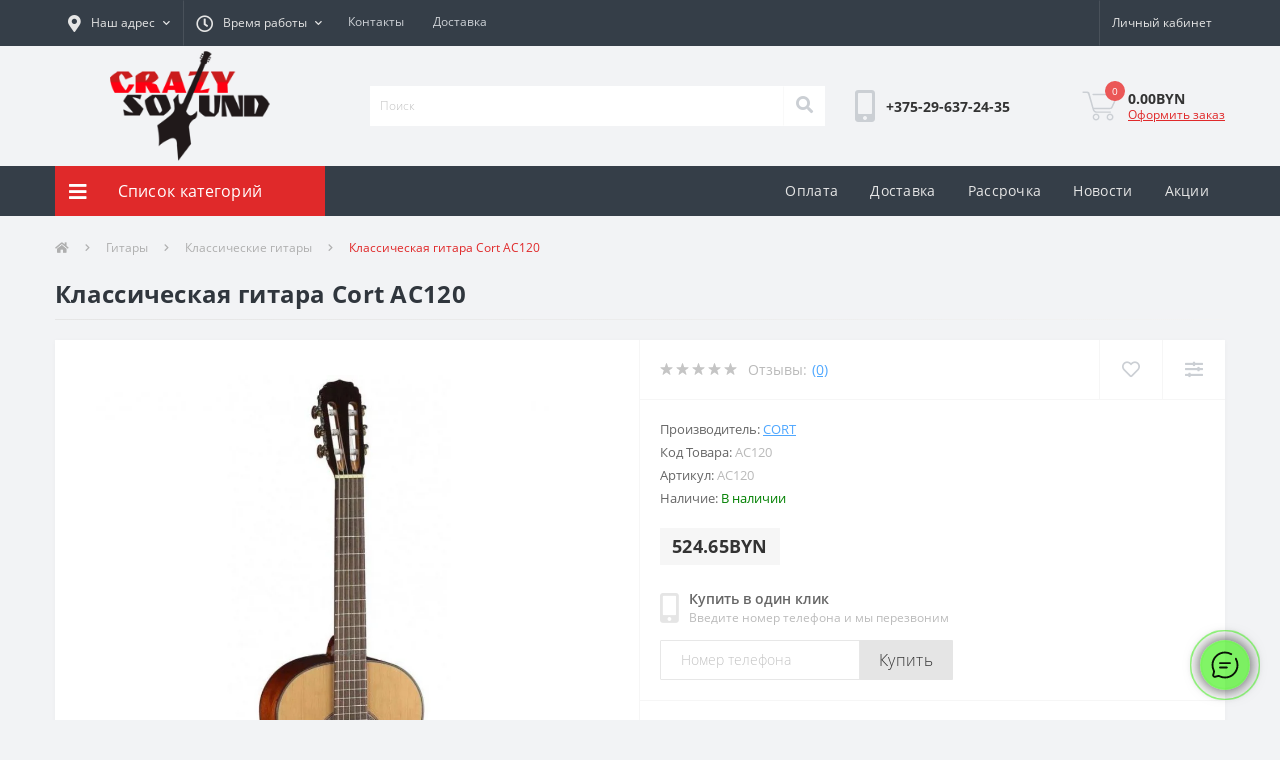

--- FILE ---
content_type: text/html; charset=utf-8
request_url: https://crazysound.by/gitary/klassicheskie-gitary/cort-ac120.html
body_size: 18102
content:
<!DOCTYPE html>
<!--[if IE]><![endif]-->
<!--[if IE 8 ]><html dir="ltr" lang="" class="ie8"><![endif]-->
<!--[if IE 9 ]><html dir="ltr" lang="" class="ie9"><![endif]-->
<!--[if (gt IE 9)|!(IE)]><!-->
<html dir="ltr" lang="ru">
<!--<![endif]-->
<head>
<meta charset="UTF-8" />
<meta name="viewport" content="width=device-width, initial-scale=1, user-scalable=0">
<meta http-equiv="X-UA-Compatible" content="IE=edge">
<title>Классическая гитара Cort AC120 купить в Минске</title>
<base href="https://crazysound.by/" />
<meta name="description" content="Купить классическую гитару Cort AC120 в Минске в интернет-магазине CRAZYSOUND.BY по разумной цене. ▻ классические гитары в нашем каталоге. ▻ Доставка по Минку и РБ. Звоните: + 375(29) 224-50-19" />
<link rel="preload" href="catalog/view/theme/oct_ultrastore/stylesheet/fonts/OpenSansLight.woff2" as="font" type="font/woff2" crossorigin>
<link rel="preload" href="catalog/view/theme/oct_ultrastore/stylesheet/fonts/OpenSansBold.woff2" as="font" type="font/woff2" crossorigin>
<link rel="preload" href="catalog/view/theme/oct_ultrastore/stylesheet/fonts/OpenSansRegular.woff2" as="font" type="font/woff2" crossorigin>
<link rel="preload" href="catalog/view/theme/oct_ultrastore/stylesheet/fonts/OpenSansSemibold.woff2" as="font" type="font/woff2" crossorigin>
<link rel="preload" href="catalog/view/theme/oct_ultrastore/stylesheet/fontawesome-free-5.6.1-web/webfonts/fa-solid-900.woff2" as="font" type="font/woff2" crossorigin>
<link rel="preload" href="catalog/view/theme/oct_ultrastore/stylesheet/fontawesome-free-5.6.1-web/webfonts/fa-regular-400.woff2" as="font" type="font/woff2" crossorigin>
<link rel="preload" href="catalog/view/theme/oct_ultrastore/stylesheet/fontawesome-free-5.6.1-web/webfonts/fa-brands-400.woff2" as="font" type="font/woff2" crossorigin>
<link href="min/cache/7b7b830459e30fb70841abd1461b9b6e.css?v=2.1" rel="stylesheet" media="screen" />
<script src="min/cache/7087faba6c88190762419a705298de6e.js?v=2.1"></script>
<link href="https://crazysound.by/amp/gitary/amp/klassicheskie-gitary/amp/cort-ac120.html" rel="amphtml" />
<link href="https://crazysound.by/gitary/klassicheskie-gitary/cort-ac120.html" rel="canonical" />
<link href="https://crazysound.by/image/catalog/karti/fav.png" rel="icon" />

<script>
window.dataLayer = window.dataLayer || [];
function gtag() { dataLayer.push(arguments); }
</script>
<!-- Google Tag Manager -->
<script>(function(w,d,s,l,i){w[l]=w[l]||[];w[l].push({'gtm.start':
new Date().getTime(),event:'gtm.js'});var f=d.getElementsByTagName(s)[0],
j=d.createElement(s),dl=l!='dataLayer'?'&l='+l:'';j.async=true;j.src=
'https://www.googletagmanager.com/gtm.js?id='+i+dl;f.parentNode.insertBefore(j,f);
})(window,document,'script','dataLayer','GTM-MTDD2LG5');</script>
<!-- End Google Tag Manager -->


	<link rel="stylesheet" href="catalog/view/theme/oct_ultrastore/retter241/all.css">

</head>
<body class="top">
<div id="us_menu_mobile_box" class="d-lg-none">
	<div id="us_menu_mobile_title" class="modal-header">
		<span class="modal-title">Меню</span>
		<button id="us_menu_mobile_close" type="button" class="us-close">
			<span aria-hidden="true" class="us-modal-close-icon us-modal-close-left"></span>
			<span aria-hidden="true" class="us-modal-close-icon us-modal-close-right"></span>
		</button>
	</div>
	<div id="us_menu_mobile_content"></div>
</div>
<nav id="top">
  <div class="container d-flex h-100">
		<div id="us_menu_mobile_button" class="us-menu-mobile d-lg-none h-100">
			<img src="catalog/view/theme/oct_ultrastore/img/burger.svg" class="us-navbar-toggler" alt="" />
		</div>
		<div id="dropdown_menu_info" class="us-top-mobile-item us-top-mobile-item-info d-lg-none dropdown h-100">
			<img src="catalog/view/theme/oct_ultrastore/img/mobile-info.svg" class="us-navbar-info" alt="" />
			<div id="us_info_mobile" class="nav-dropdown-menu">
				<div class="modal-header">
			        <div class="modal-title">Информация</div>
			        <button id="us_info_mobile_close" type="button" class="us-close">
						<span aria-hidden="true" class="us-modal-close-icon us-modal-close-left"></span>
						<span aria-hidden="true" class="us-modal-close-icon us-modal-close-right"></span>
			        </button>
			    </div>
				<div class="nav-dropdown-menu-content">
										<ul class="list-unstyled mobile-information-box">
						<li class="mobile-info-title"><strong>Информация</strong></li>
												<li class="oct-menu-information-li"><a href="https://crazysound.by/borisov" class="oct-menu-a">Борисов</a></li>
												<li class="oct-menu-information-li"><a href="https://crazysound.by/brest" class="oct-menu-a">Брест</a></li>
												<li class="oct-menu-information-li"><a href="https://crazysound.by/vilejka" class="oct-menu-a">Вилейка</a></li>
												<li class="oct-menu-information-li"><a href="https://crazysound.by/vitebsk" class="oct-menu-a">Витебск</a></li>
												<li class="oct-menu-information-li"><a href="https://crazysound.by/volkovysk" class="oct-menu-a">Волковыск</a></li>
												<li class="oct-menu-information-li"><a href="https://crazysound.by/vozvrat" class="oct-menu-a">Гарантия и возврат товара</a></li>
												<li class="oct-menu-information-li"><a href="https://crazysound.by/glubokoe" class="oct-menu-a">Глубокое</a></li>
												<li class="oct-menu-information-li"><a href="https://crazysound.by/gomel" class="oct-menu-a">Гомель</a></li>
												<li class="oct-menu-information-li"><a href="https://crazysound.by/gorki" class="oct-menu-a">Горки</a></li>
												<li class="oct-menu-information-li"><a href="https://crazysound.by/grodno" class="oct-menu-a">Гродно</a></li>
												<li class="oct-menu-information-li"><a href="https://crazysound.by/dzerzhinsk" class="oct-menu-a">Дзержинск</a></li>
												<li class="oct-menu-information-li"><a href="https://crazysound.by/dokshitsi" class="oct-menu-a">Докшицы</a></li>
												<li class="oct-menu-information-li"><a href="https://crazysound.by/elsk" class="oct-menu-a">Ельск</a></li>
												<li class="oct-menu-information-li"><a href="https://crazysound.by/zhlobin" class="oct-menu-a">Жлобин</a></li>
												<li class="oct-menu-information-li"><a href="https://crazysound.by/zhodino" class="oct-menu-a">Жодино</a></li>
												<li class="oct-menu-information-li"><a href="https://crazysound.by/zaslavl" class="oct-menu-a">Заславль</a></li>
												<li class="oct-menu-information-li"><a href="https://crazysound.by/ivanovo" class="oct-menu-a">Иваново</a></li>
												<li class="oct-menu-information-li"><a href="https://crazysound.by/ivatsevichi" class="oct-menu-a">Ивацевичи</a></li>
												<li class="oct-menu-information-li"><a href="https://crazysound.by/kak-sdelat-zakaz" class="oct-menu-a">Как сделать заказ?</a></li>
												<li class="oct-menu-information-li"><a href="https://crazysound.by/kalinkovichi" class="oct-menu-a">Калинковичи</a></li>
												<li class="oct-menu-information-li"><a href="https://crazysound.by/kamenets" class="oct-menu-a">Каменец</a></li>
												<li class="oct-menu-information-li"><a href="https://crazysound.by/klimovichi" class="oct-menu-a">Климовичи</a></li>
												<li class="oct-menu-information-li"><a href="https://crazysound.by/kobrin" class="oct-menu-a">Кобрин</a></li>
												<li class="oct-menu-information-li"><a href="https://crazysound.by/kopyl" class="oct-menu-a">Копыль</a></li>
												<li class="oct-menu-information-li"><a href="https://crazysound.by/krichev" class="oct-menu-a">Кричев</a></li>
												<li class="oct-menu-information-li"><a href="https://crazysound.by/lepel" class="oct-menu-a">Лепель</a></li>
												<li class="oct-menu-information-li"><a href="https://crazysound.by/lida" class="oct-menu-a">Лида</a></li>
												<li class="oct-menu-information-li"><a href="https://crazysound.by/logojsk" class="oct-menu-a">Логойск</a></li>
												<li class="oct-menu-information-li"><a href="https://crazysound.by/luninets" class="oct-menu-a">Лунинец</a></li>
												<li class="oct-menu-information-li"><a href="https://crazysound.by/miory" class="oct-menu-a">Миоры</a></li>
												<li class="oct-menu-information-li"><a href="https://crazysound.by/mozyr" class="oct-menu-a">Мозырь</a></li>
												<li class="oct-menu-information-li"><a href="https://crazysound.by/molodechno" class="oct-menu-a">Молодечно</a></li>
												<li class="oct-menu-information-li"><a href="https://crazysound.by/mjadel" class="oct-menu-a">Мядель</a></li>
												<li class="oct-menu-information-li"><a href="https://crazysound.by/nesvizh" class="oct-menu-a">Несвиж</a></li>
												<li class="oct-menu-information-li"><a href="https://crazysound.by/novogrudok" class="oct-menu-a">Новогрудок</a></li>
												<li class="oct-menu-information-li"><a href="https://crazysound.by/novopolotsk" class="oct-menu-a">Новополоцк</a></li>
												<li class="oct-menu-information-li"><a href="https://crazysound.by/oplata" class="oct-menu-a">Оплата</a></li>
												<li class="oct-menu-information-li"><a href="https://crazysound.by/orsha" class="oct-menu-a">Орша</a></li>
												<li class="oct-menu-information-li"><a href="https://crazysound.by/oshmjany" class="oct-menu-a">Ошмяны</a></li>
												<li class="oct-menu-information-li"><a href="https://crazysound.by/pinsk" class="oct-menu-a">Пинск</a></li>
												<li class="oct-menu-information-li"><a href="https://crazysound.by/polotsk" class="oct-menu-a">Полоцк</a></li>
												<li class="oct-menu-information-li"><a href="https://crazysound.by/postavy" class="oct-menu-a">Поставы</a></li>
												<li class="oct-menu-information-li"><a href="https://crazysound.by/rassrochka" class="oct-menu-a">Рассрочка</a></li>
												<li class="oct-menu-information-li"><a href="https://crazysound.by/rechitsa" class="oct-menu-a">Речица</a></li>
												<li class="oct-menu-information-li"><a href="https://crazysound.by/rogachev" class="oct-menu-a">Рогачев</a></li>
												<li class="oct-menu-information-li"><a href="https://crazysound.by/svetlogorsk" class="oct-menu-a">Светлогорск</a></li>
												<li class="oct-menu-information-li"><a href="https://crazysound.by/slonim" class="oct-menu-a">Слоним</a></li>
												<li class="oct-menu-information-li"><a href="https://crazysound.by/slutsk" class="oct-menu-a">Слуцк</a></li>
												<li class="oct-menu-information-li"><a href="https://crazysound.by/smolevichi" class="oct-menu-a">Смолевичи</a></li>
												<li class="oct-menu-information-li"><a href="https://crazysound.by/smorgon" class="oct-menu-a">Сморгонь</a></li>
												<li class="oct-menu-information-li"><a href="https://crazysound.by/soligorsk" class="oct-menu-a">Солигорск</a></li>
												<li class="oct-menu-information-li"><a href="https://crazysound.by/about_us" class="oct-menu-a">О нас</a></li>
												<li class="oct-menu-information-li"><a href="https://crazysound.by/delivery" class="oct-menu-a">Доставка</a></li>
												<li class="oct-menu-information-li"><a href="https://crazysound.by/privacy" class="oct-menu-a">Политика безопасности</a></li>
												<li class="oct-menu-information-li"><a href="https://crazysound.by/kontakty" class="oct-menu-a">Контакты</a></li>
												<li class="oct-menu-information-li"><a href="https://crazysound.by/bobrujsk" class="oct-menu-a">Бобруйск</a></li>
												<li class="oct-menu-information-li"><a href="https://crazysound.by/baranovichi" class="oct-menu-a">Барановичи</a></li>
											</ul>
															<ul class="list-unstyled mobile-shedule-box">
						<li class="mobile-info-title"><strong>Время работы:</strong></li>
					</ul>
															<ul class="list-unstyled">
						<li class="mobile-info-title"><strong>Наш адрес:</strong></li>
						<li><a href="javascript:;" onclick="showSidebarMap();">г. Минск, ул. Притыцкого, д.29, Торговый центр "Тивали", 2 этаж, пом. 227
</a></li>
					</ul>
					<div class="us_mobile_menu_info-map not_in"></div>
					<script>
					function showSidebarMap() {

						var octMap = $('.us_mobile_menu_info-map');

						if (octMap.hasClass('not_in')) {
							octMap.html('');
							octMap.removeClass('not_in');
						}

					}
				    </script>
									</div>
			</div>
		</div>
		<div id="top-left" class="mr-auto d-flex align-items-center">
						<div class="dropdown h-100">
				<a class="btn top-address btn-link dropdown-toggle d-flex align-items-center h-100" href="javascript:;" role="button" id="dropdownMenuAddress" data-toggle="dropdown" aria-haspopup="true" aria-expanded="false"><i class="fas fa-map-marker-alt"></i> <span>Наш адрес</span> <i class="fas fa-chevron-down"></i></a>
				<ul class="dropdown-menu nav-dropdown-menu address-dropdown-menu" aria-labelledby="dropdownMenuAddress">
				    <li class="dropdown-item us-dropdown-item">г. Минск, ул. Притыцкого, д.29, Торговый центр "Тивали", 2 этаж, пом. 227
</li>
				    				</ul>
			</div>
									<div class="dropdown h-100">
			  	<a class="btn btn-shedule btn-link dropdown-toggle d-flex align-items-center h-100" href="javascript:;" role="button" id="dropdownMenu1" data-toggle="dropdown" aria-haspopup="true" aria-expanded="false"><i class="far fa-clock"></i> <span>Время работы</span> <i class="fas fa-chevron-down"></i></a>
				<ul class="dropdown-menu nav-dropdown-menu shedule-dropdown-menu" aria-labelledby="dropdownMenu1">
									    <li class="dropdown-item us-dropdown-item">7 дней в неделю с 10:00 до 21:00</li>
				    				</ul>
			</div>
							<div class="top-pages-links">
			  	<ul class="top-pages-ul">
									    <li class="top-page-link btn btn-link btn-block h-100"><a href="/kontakty" class="us-footer-link" rel="nofollow">Контакты</a></li>
<li class="top-page-link btn btn-link btn-block h-100"><a href="/delivery" class="us-footer-link" rel="nofollow">Доставка</a></li>
				    				</ul>
			</div>
					</div>
		<div id="top-links" class="nav ml-auto d-flex">
			
			<div id="currency" class="curency">
  <div class="mobile-info-title d-lg-none"><strong>Валюта</strong></div>
  <form action="https://crazysound.by/index.php?route=common/currency/currency" method="post" enctype="multipart/form-data" id="form-currency">
    <div class="btn-group h-100">
      <button class="btn btn-lang btn-link dropdown-toggle" data-toggle="dropdown" aria-haspopup="true" aria-expanded="false">                   <strong>BYN</strong>        <span>Валюта</span><i class="fas fa-chevron-down"></i></button>
      <div class="dropdown-menu nav-dropdown-menu dropdown-menu-right">
                          <button class="currency-select btn btn-block" type="button" name="USD">$ USD</button>
                                  <button class="currency-select btn btn-block active-item" type="button" name="BYN">BYN курс BYN к USD</button>
                      </div>
    </div>
    <input type="hidden" name="code" value="" />
    <input type="hidden" name="redirect" value="https://crazysound.by/gitary/klassicheskie-gitary/cort-ac120.html" />
  </form>
</div>
 
			<div class="dropdown" id="us-account-dropdown">
								<a href="javascript:;" onclick="octPopupLogin();" title="Личный кабинет" class="btn btn-user btn-link btn-block h-100" role="button" aria-haspopup="true" rel="nofollow"><img src="catalog/view/theme/oct_ultrastore/img/user-mobile.svg" class="us-navbar-account" alt="" /><i class="far fa-user"></i> <span class="hidden-xs">Личный кабинет</span></a>
					        </div>
		</div>
		<a href="https://crazysound.by/index.php?route=account/wishlist" class="us-mobile-top-btn us-mobile-top-btn-wishlist d-lg-none h-100">
	<span class="us-mobile-top-btn-item"><img src="catalog/view/theme/oct_ultrastore/img/wishlist-mobile.svg" alt="" /></span>
</a>
<a href="https://crazysound.by/index.php?route=product/compare" class="us-mobile-top-btn us-mobile-top-btn-compare d-lg-none h-100">
	<span class="us-mobile-top-btn-item"><img src="catalog/view/theme/oct_ultrastore/img/compare-mobile.svg" alt="" /></span>
</a>
<a href="javascript:;" onclick="octPopupCart()" id="us_cart_mobile" class="us-mobile-top-btn us-mobile-top-btn-cart d-lg-none h-100">
	<span class="us-mobile-top-btn-item"><img src="catalog/view/theme/oct_ultrastore/img/cart-mobile.svg" alt="" /><span id="mobile_cart_index" class="mobile-header-index">0</span></span>
</a>

	</div>
</nav>
<header>
  <div class="container">
    <div class="row align-items-center">
    	<div id="logo" class="col-6 col-lg-3 col-md-3 us-logo-box text-center">
												<a href="https://crazysound.by/">
						<img src="https://crazysound.by/image/catalog/logo-crazysound.png" title="Магазин музыкальных инструментов и оборудования - Crazysound.by" alt="Магазин музыкальных инструментов и оборудования - Crazysound.by" class="us-logo-img" />
					</a>
									</div>
		<div class="col-12 col-lg-5 col-md-6 us-search-box"><div id="search" class="input-group header-input-group">
	<input type="text" id="input_search" name="search" value="" placeholder="Поиск" class="input-lg h-100 header-input" />
	<button type="button"  id="oct-search-button" class="btn btn-search header-btn-search h-100"><i class="fa fa-search"></i></button>
	<div id="us_livesearch_close" onclick="clearLiveSearch();"><i class="fas fa-times"></i></div>
	<div id="us_livesearch"></div>
</div>

<script>
function clearLiveSearch() {
	$('#us_livesearch_close').removeClass('visible');
	$('#us_livesearch').removeClass('expanded');
	$('#us_livesearch').html('');
	$('#input_search').val('');
}

$(document).ready(function() {
	let timer, delay = 500;

	$('#input_search').keyup(function() {
	    let _this = $(this);

	    clearTimeout(timer);

	    timer = setTimeout(function() {
	        let value = $('header #search input[name=\'search\']').val();

			if (value.length > 2) {
				let key = encodeURIComponent(value);
				octsearch.search(key, 'desktop');
			}

	    }, delay );
	});
});
</script>
</div>
				<div class="col-6 col-lg-2 col-md-3 us-phone-box d-flex align-items-center">
			<div class="us-phone-img">
				<img src="catalog/view/theme/oct_ultrastore/img/pnone-icon.svg" alt="phone-icon">
			</div>
			<div class="us-phone-content">
								<a class="btn top-phone-btn" href="tel:+375296372435" role="button" id="us-phones-dropdown"><span>+375-29-637-24-35</span></a>
							</div>
		</div>
				<div id="cart" class="col-lg-2 us-cart-box d-flex align-items-center justify-content-end">
		<button type="button" class="us-cart-img" onclick="octPopupCart()">
			<img src="catalog/view/theme/oct_ultrastore/img/cart-icon.svg" alt="cart-icon">
		<span class="header-cart-index">0</span>
	</button>
	<div class="us-cart-content">
		<p class="us-cart-text">
			0.00BYN
		</p>
		<a href="https://crazysound.by/index.php?route=checkout/simplecheckout" class="us-cart-link">
			Оформить заказ
		</a>
	</div>
</div>
    </div>
  </div>
</header>
<div class="menu-row sticky-top">
	<div class="container">
		<div class="row">
					<div id="oct-menu-box" class="col-lg-3">
	<div  id="oct-ultra-menu-header" class="oct-ultra-menu d-flex align-items-center justify-content-center">
		<span><i class="fas fa-bars"></i> Список категорий</span>
	</div>
	<nav id="oct-menu-dropdown-menu">
		<ul id="oct-menu-ul" class="oct-menu-ul oct-menu-parent-ul list-unstyled">
										<li class="oct-menu-li"><a href="https://crazysound.by/akcii" class="oct-menu-a"><span class="oct-menu-item-name">Акции</span></a></li>
								<li class="oct-menu-li"><a href="https://crazysound.by/ucenka" class="oct-menu-a"><span class="oct-menu-item-name">Уцененные товары</span></a></li>
								<li class="oct-menu-li">
				<div class="d-flex align-items-center justify-content-between">
					<a href="https://crazysound.by/gitary" class="oct-menu-a"><span class="oct-menu-item-name">Гитары</span></a><span class="oct-menu-toggle"><i class="fas fa-chevron-right"></i></span>				</div>
				<div class="oct-menu-child-ul">
					<div class="oct-menu-back"><i class="fas fa-long-arrow-alt-left"></i> Гитары</div>
					<ul class="oct-menu-ul list-unstyled">
												<li class="oct-menu-li">
							<div class="d-flex align-items-center justify-content-between">
								<a href="https://crazysound.by/gitary/akusticheskie-gitary"><span class="oct-menu-item-name">Акустические гитары</span></a>							</div>
													</li>
												<li class="oct-menu-li">
							<div class="d-flex align-items-center justify-content-between">
								<a href="https://crazysound.by/gitary/jelektrogitary"><span class="oct-menu-item-name">Электрогитары</span></a>							</div>
													</li>
												<li class="oct-menu-li">
							<div class="d-flex align-items-center justify-content-between">
								<a href="https://crazysound.by/gitary/klassicheskie-gitary"><span class="oct-menu-item-name">Классические гитары</span></a>							</div>
													</li>
												<li class="oct-menu-li">
							<div class="d-flex align-items-center justify-content-between">
								<a href="https://crazysound.by/gitary/jelektroakusticheskie"><span class="oct-menu-item-name">Электроакустические гитары</span></a>							</div>
													</li>
												<li class="oct-menu-li">
							<div class="d-flex align-items-center justify-content-between">
								<a href="https://crazysound.by/gitary/klassicheskie-gitary-s-podkljucheniem"><span class="oct-menu-item-name">Классические гитары с подключением</span></a>							</div>
													</li>
												<li class="oct-menu-li">
							<div class="d-flex align-items-center justify-content-between">
								<a href="https://crazysound.by/gitary/bas-gitary"><span class="oct-menu-item-name">Бас-гитары</span></a>							</div>
													</li>
																	</ul>
				</div>
			</li>
								<li class="oct-menu-li">
				<div class="d-flex align-items-center justify-content-between">
					<a href="https://crazysound.by/ukulele" class="oct-menu-a"><span class="oct-menu-item-name">Укулеле</span></a><span class="oct-menu-toggle"><i class="fas fa-chevron-right"></i></span>				</div>
				<div class="oct-menu-child-ul">
					<div class="oct-menu-back"><i class="fas fa-long-arrow-alt-left"></i> Укулеле</div>
					<ul class="oct-menu-ul list-unstyled">
												<li class="oct-menu-li">
							<div class="d-flex align-items-center justify-content-between">
								<a href="https://crazysound.by/ukulele/soprano"><span class="oct-menu-item-name">Сопрано</span></a>							</div>
													</li>
												<li class="oct-menu-li">
							<div class="d-flex align-items-center justify-content-between">
								<a href="https://crazysound.by/ukulele/koncert"><span class="oct-menu-item-name">Концерт</span></a>							</div>
													</li>
												<li class="oct-menu-li">
							<div class="d-flex align-items-center justify-content-between">
								<a href="https://crazysound.by/ukulele/tenor"><span class="oct-menu-item-name">Тенор</span></a>							</div>
													</li>
																	</ul>
				</div>
			</li>
								<li class="oct-menu-li">
				<div class="d-flex align-items-center justify-content-between">
					<a href="https://crazysound.by/struny" class="oct-menu-a"><span class="oct-menu-item-name">Струны</span></a><span class="oct-menu-toggle"><i class="fas fa-chevron-right"></i></span>				</div>
				<div class="oct-menu-child-ul">
					<div class="oct-menu-back"><i class="fas fa-long-arrow-alt-left"></i> Струны</div>
					<ul class="oct-menu-ul list-unstyled">
												<li class="oct-menu-li">
							<div class="d-flex align-items-center justify-content-between">
								<a href="https://crazysound.by/struny/struny-dlja-domry"><span class="oct-menu-item-name">Для домры</span></a>							</div>
													</li>
												<li class="oct-menu-li">
							<div class="d-flex align-items-center justify-content-between">
								<a href="https://crazysound.by/struny/struny-dlja-klassicheskoj-gitary"><span class="oct-menu-item-name">Для классической гитары</span></a>							</div>
													</li>
												<li class="oct-menu-li">
							<div class="d-flex align-items-center justify-content-between">
								<a href="https://crazysound.by/struny/struny-dlja-akusticheskoj-gitary"><span class="oct-menu-item-name">Для акустической гитары</span></a>							</div>
													</li>
												<li class="oct-menu-li">
							<div class="d-flex align-items-center justify-content-between">
								<a href="https://crazysound.by/struny/struny-dlja-violoncheli"><span class="oct-menu-item-name">Для виолончели</span></a>							</div>
													</li>
												<li class="oct-menu-li">
							<div class="d-flex align-items-center justify-content-between">
								<a href="https://crazysound.by/struny/struny-dlja-balalajki"><span class="oct-menu-item-name">Для балалайки</span></a>							</div>
													</li>
												<li class="oct-menu-li">
							<div class="d-flex align-items-center justify-content-between">
								<a href="https://crazysound.by/struny/struny-dlja-jelektrogitary"><span class="oct-menu-item-name">Для электрогитары</span></a>							</div>
													</li>
												<li class="oct-menu-li">
							<div class="d-flex align-items-center justify-content-between">
								<a href="https://crazysound.by/struny/struny-dlja-bas-gitary"><span class="oct-menu-item-name">Для бас-гитары</span></a>							</div>
													</li>
												<li class="oct-menu-li">
							<div class="d-flex align-items-center justify-content-between">
								<a href="https://crazysound.by/struny/struny-dlja-mandoliny"><span class="oct-menu-item-name">Для мандолины</span></a>							</div>
													</li>
												<li class="oct-menu-li">
							<div class="d-flex align-items-center justify-content-between">
								<a href="https://crazysound.by/struny/struny-dlja-skripki"><span class="oct-menu-item-name">Для скрипки</span></a>							</div>
													</li>
												<li class="oct-menu-li">
							<div class="d-flex align-items-center justify-content-between">
								<a href="https://crazysound.by/struny/struny-dlja-ukulele"><span class="oct-menu-item-name">Для укулеле</span></a>							</div>
													</li>
																	</ul>
				</div>
			</li>
								<li class="oct-menu-li">
				<div class="d-flex align-items-center justify-content-between">
					<a href="https://crazysound.by/klavishnye" class="oct-menu-a"><span class="oct-menu-item-name">Клавишные</span></a><span class="oct-menu-toggle"><i class="fas fa-chevron-right"></i></span>				</div>
				<div class="oct-menu-child-ul">
					<div class="oct-menu-back"><i class="fas fa-long-arrow-alt-left"></i> Клавишные</div>
					<ul class="oct-menu-ul list-unstyled">
												<li class="oct-menu-li">
							<div class="d-flex align-items-center justify-content-between">
								<a href="https://crazysound.by/klavishnye/adaptery-pitanija"><span class="oct-menu-item-name">Адаптеры питания</span></a>							</div>
													</li>
												<li class="oct-menu-li">
							<div class="d-flex align-items-center justify-content-between">
								<a href="https://crazysound.by/klavishnye/pedali-sustejna"><span class="oct-menu-item-name">Педали сустейна</span></a>							</div>
													</li>
												<li class="oct-menu-li">
							<div class="d-flex align-items-center justify-content-between">
								<a href="https://crazysound.by/klavishnye/sintezatory"><span class="oct-menu-item-name">Синтезаторы</span></a><span class="oct-menu-toggle"><i class="fas fa-chevron-right"></i></span>							</div>
														<div class="oct-menu-child-ul">
								<div class="oct-menu-back"><i class="fas fa-long-arrow-alt-left"></i> Синтезаторы</div>
								<ul class="oct-menu-ul list-unstyled">
																		<li class="oct-menu-li">
																		<a href="https://crazysound.by/klavishnye/sintezatory/detskie-sintezatory"><span class="oct-menu-item-name">Детские синтезаторы</span></a>
																		</li>
																										</ul>
							</div>
													</li>
												<li class="oct-menu-li">
							<div class="d-flex align-items-center justify-content-between">
								<a href="https://crazysound.by/klavishnye/cifrovye-pianino"><span class="oct-menu-item-name">Цифровые пианино</span></a>							</div>
													</li>
																	</ul>
				</div>
			</li>
								<li class="oct-menu-li">
				<div class="d-flex align-items-center justify-content-between">
					<a href="https://crazysound.by/chehly" class="oct-menu-a"><span class="oct-menu-item-name">Чехлы</span></a><span class="oct-menu-toggle"><i class="fas fa-chevron-right"></i></span>				</div>
				<div class="oct-menu-child-ul">
					<div class="oct-menu-back"><i class="fas fa-long-arrow-alt-left"></i> Чехлы</div>
					<ul class="oct-menu-ul list-unstyled">
												<li class="oct-menu-li">
							<div class="d-flex align-items-center justify-content-between">
								<a href="https://crazysound.by/chehly/chehly-dlja-gitar"><span class="oct-menu-item-name">Чехлы для гитар</span></a><span class="oct-menu-toggle"><i class="fas fa-chevron-right"></i></span>							</div>
														<div class="oct-menu-child-ul">
								<div class="oct-menu-back"><i class="fas fa-long-arrow-alt-left"></i> Чехлы для гитар</div>
								<ul class="oct-menu-ul list-unstyled">
																		<li class="oct-menu-li">
																		<a href="https://crazysound.by/chehly/chehly-dlja-gitar/dlja-klassicheskoj-gitary"><span class="oct-menu-item-name">Для классической гитары</span></a>
																		</li>
																		<li class="oct-menu-li">
																		<a href="https://crazysound.by/chehly/chehly-dlja-gitar/dlja-akusticheskoj-gitary"><span class="oct-menu-item-name">Для акустической гитары</span></a>
																		</li>
																		<li class="oct-menu-li">
																		<a href="https://crazysound.by/chehly/chehly-dlja-gitar/dlja-jelektrogitary"><span class="oct-menu-item-name">Для электрогитары</span></a>
																		</li>
																		<li class="oct-menu-li">
																		<a href="https://crazysound.by/chehly/chehly-dlja-gitar/dlja-bas-gitary"><span class="oct-menu-item-name">Для бас-гитары</span></a>
																		</li>
																										</ul>
							</div>
													</li>
												<li class="oct-menu-li">
							<div class="d-flex align-items-center justify-content-between">
								<a href="https://crazysound.by/chehly/dlja-ukulele"><span class="oct-menu-item-name">Для укулеле</span></a>							</div>
													</li>
												<li class="oct-menu-li">
							<div class="d-flex align-items-center justify-content-between">
								<a href="https://crazysound.by/chehly/dlja-klavish"><span class="oct-menu-item-name">Для клавиш</span></a>							</div>
													</li>
												<li class="oct-menu-li">
							<div class="d-flex align-items-center justify-content-between">
								<a href="https://crazysound.by/chehly/dlja-barabanschikov"><span class="oct-menu-item-name">Для барабанщиков</span></a>							</div>
													</li>
																	</ul>
				</div>
			</li>
								<li class="oct-menu-li">
				<div class="d-flex align-items-center justify-content-between">
					<a href="https://crazysound.by/aksessuary-i-oborudovanie" class="oct-menu-a"><span class="oct-menu-item-name">Аксессуары и оборудование</span></a><span class="oct-menu-toggle"><i class="fas fa-chevron-right"></i></span>				</div>
				<div class="oct-menu-child-ul">
					<div class="oct-menu-back"><i class="fas fa-long-arrow-alt-left"></i> Аксессуары и оборудование</div>
					<ul class="oct-menu-ul list-unstyled">
												<li class="oct-menu-li">
							<div class="d-flex align-items-center justify-content-between">
								<a href="https://crazysound.by/aksessuary-i-oborudovanie/remni-dlja-gitary"><span class="oct-menu-item-name">Ремни для гитары</span></a>							</div>
													</li>
												<li class="oct-menu-li">
							<div class="d-flex align-items-center justify-content-between">
								<a href="https://crazysound.by/aksessuary-i-oborudovanie/kombousiliteli"><span class="oct-menu-item-name">Комбоусилители</span></a>							</div>
													</li>
												<li class="oct-menu-li">
							<div class="d-flex align-items-center justify-content-between">
								<a href="https://crazysound.by/aksessuary-i-oborudovanie/pedali-jeffektov-i-processory"><span class="oct-menu-item-name">Педали эффектов и процессоры</span></a>							</div>
													</li>
												<li class="oct-menu-li">
							<div class="d-flex align-items-center justify-content-between">
								<a href="https://crazysound.by/aksessuary-i-oborudovanie/mikrofony"><span class="oct-menu-item-name">Микрофоны</span></a><span class="oct-menu-toggle"><i class="fas fa-chevron-right"></i></span>							</div>
														<div class="oct-menu-child-ul">
								<div class="oct-menu-back"><i class="fas fa-long-arrow-alt-left"></i> Микрофоны</div>
								<ul class="oct-menu-ul list-unstyled">
																		<li class="oct-menu-li">
																		<a href="https://crazysound.by/aksessuary-i-oborudovanie/mikrofony/radiomikrofony"><span class="oct-menu-item-name">Радиомикрофоны</span></a>
																		</li>
																		<li class="oct-menu-li">
																		<a href="https://crazysound.by/aksessuary-i-oborudovanie/mikrofony/vokalnye"><span class="oct-menu-item-name">Вокальные</span></a>
																		</li>
																		<li class="oct-menu-li">
																		<a href="https://crazysound.by/aksessuary-i-oborudovanie/mikrofony/dinamicheskie"><span class="oct-menu-item-name">Динамические</span></a>
																		</li>
																		<li class="oct-menu-li">
																		<a href="https://crazysound.by/aksessuary-i-oborudovanie/mikrofony/kondensatornye"><span class="oct-menu-item-name">Конденсаторные</span></a>
																		</li>
																		<li class="oct-menu-li">
																		<a href="https://crazysound.by/aksessuary-i-oborudovanie/mikrofony/aksessuary-i-komplektuyuschie"><span class="oct-menu-item-name">Аксессуары и комплектующие</span></a>
																		</li>
																										</ul>
							</div>
													</li>
												<li class="oct-menu-li">
							<div class="d-flex align-items-center justify-content-between">
								<a href="https://crazysound.by/aksessuary-i-oborudovanie/tjunery-metronomy-kamertony"><span class="oct-menu-item-name">Тюнеры / Метрономы / Камертоны</span></a><span class="oct-menu-toggle"><i class="fas fa-chevron-right"></i></span>							</div>
														<div class="oct-menu-child-ul">
								<div class="oct-menu-back"><i class="fas fa-long-arrow-alt-left"></i> Тюнеры / Метрономы / Камертоны</div>
								<ul class="oct-menu-ul list-unstyled">
																		<li class="oct-menu-li">
																		<a href="https://crazysound.by/aksessuary-i-oborudovanie/tjunery-metronomy-kamertony/metronomy"><span class="oct-menu-item-name">Метрономы</span></a>
																		</li>
																		<li class="oct-menu-li">
																		<a href="https://crazysound.by/aksessuary-i-oborudovanie/tjunery-metronomy-kamertony/tjunery"><span class="oct-menu-item-name">Тюнеры</span></a>
																		</li>
																		<li class="oct-menu-li">
																		<a href="https://crazysound.by/aksessuary-i-oborudovanie/tjunery-metronomy-kamertony/kamertony"><span class="oct-menu-item-name">Камертоны</span></a>
																		</li>
																										</ul>
							</div>
													</li>
												<li class="oct-menu-li">
							<div class="d-flex align-items-center justify-content-between">
								<a href="https://crazysound.by/aksessuary-i-oborudovanie/kabeli-i-raz-jomy"><span class="oct-menu-item-name">Кабели, штекеры, гнезда, переходники</span></a><span class="oct-menu-toggle"><i class="fas fa-chevron-right"></i></span>							</div>
														<div class="oct-menu-child-ul">
								<div class="oct-menu-back"><i class="fas fa-long-arrow-alt-left"></i> Кабели, штекеры, гнезда, переходники</div>
								<ul class="oct-menu-ul list-unstyled">
																		<li class="oct-menu-li">
																		<a href="https://crazysound.by/aksessuary-i-oborudovanie/kabeli-i-raz-jomy/razemy"><span class="oct-menu-item-name">Разъемы</span></a>
																		</li>
																		<li class="oct-menu-li">
																		<a href="https://crazysound.by/aksessuary-i-oborudovanie/kabeli-i-raz-jomy/kabeli"><span class="oct-menu-item-name">Кабели</span></a>
																		</li>
																		<li class="oct-menu-li">
																		<a href="https://crazysound.by/aksessuary-i-oborudovanie/kabeli-i-raz-jomy/shtekery"><span class="oct-menu-item-name">Штекеры</span></a>
																		</li>
																		<li class="oct-menu-li">
																		<a href="https://crazysound.by/aksessuary-i-oborudovanie/kabeli-i-raz-jomy/gnezda"><span class="oct-menu-item-name">Гнезда</span></a>
																		</li>
																		<li class="oct-menu-li">
																		<a href="https://crazysound.by/aksessuary-i-oborudovanie/kabeli-i-raz-jomy/perehodniki"><span class="oct-menu-item-name">Переходники</span></a>
																		</li>
																										</ul>
							</div>
													</li>
												<li class="oct-menu-li">
							<div class="d-flex align-items-center justify-content-between">
								<a href="https://crazysound.by/aksessuary-i-oborudovanie/stojki-podstavki-krjuki"><span class="oct-menu-item-name">Стойки / Подставки / Крюки</span></a><span class="oct-menu-toggle"><i class="fas fa-chevron-right"></i></span>							</div>
														<div class="oct-menu-child-ul">
								<div class="oct-menu-back"><i class="fas fa-long-arrow-alt-left"></i> Стойки / Подставки / Крюки</div>
								<ul class="oct-menu-ul list-unstyled">
																		<li class="oct-menu-li">
																		<a href="https://crazysound.by/aksessuary-i-oborudovanie/stojki-podstavki-krjuki/stojki"><span class="oct-menu-item-name">Стойки для гитары и микрофона, пюпитры</span></a>
																		</li>
																		<li class="oct-menu-li">
																		<a href="https://crazysound.by/aksessuary-i-oborudovanie/stojki-podstavki-krjuki/podstavki"><span class="oct-menu-item-name">Подставки</span></a>
																		</li>
																		<li class="oct-menu-li">
																		<a href="https://crazysound.by/aksessuary-i-oborudovanie/stojki-podstavki-krjuki/krjuki"><span class="oct-menu-item-name">Крюки</span></a>
																		</li>
																										</ul>
							</div>
													</li>
												<li class="oct-menu-li">
							<div class="d-flex align-items-center justify-content-between">
								<a href="https://crazysound.by/aksessuary-i-oborudovanie/naushniki"><span class="oct-menu-item-name">Наушники</span></a><span class="oct-menu-toggle"><i class="fas fa-chevron-right"></i></span>							</div>
														<div class="oct-menu-child-ul">
								<div class="oct-menu-back"><i class="fas fa-long-arrow-alt-left"></i> Наушники</div>
								<ul class="oct-menu-ul list-unstyled">
																		<li class="oct-menu-li">
																		<a href="https://crazysound.by/aksessuary-i-oborudovanie/naushniki/aksessuary"><span class="oct-menu-item-name">Аксессуары</span></a>
																		</li>
																		<li class="oct-menu-li">
																		<a href="https://crazysound.by/aksessuary-i-oborudovanie/naushniki/besprovodnye"><span class="oct-menu-item-name">Беспроводные</span></a>
																		</li>
																		<li class="oct-menu-li">
																		<a href="https://crazysound.by/aksessuary-i-oborudovanie/naushniki/vstavnye"><span class="oct-menu-item-name">Вставные</span></a>
																		</li>
																		<li class="oct-menu-li">
																		<a href="https://crazysound.by/aksessuary-i-oborudovanie/naushniki/garnitury"><span class="oct-menu-item-name">Гарнитуры</span></a>
																		</li>
																		<li class="oct-menu-li">
																		<a href="https://crazysound.by/aksessuary-i-oborudovanie/naushniki/nakladnye"><span class="oct-menu-item-name">Накладные</span></a>
																		</li>
																		<li class="oct-menu-li">
																		<a href="https://crazysound.by/aksessuary-i-oborudovanie/naushniki/ohvatyvayuschie-uho"><span class="oct-menu-item-name">Охватывающие ухо</span></a>
																		</li>
																										</ul>
							</div>
													</li>
												<li class="oct-menu-li">
							<div class="d-flex align-items-center justify-content-between">
								<a href="https://crazysound.by/aksessuary-i-oborudovanie/raznoe"><span class="oct-menu-item-name">Разное</span></a><span class="oct-menu-toggle"><i class="fas fa-chevron-right"></i></span>							</div>
														<div class="oct-menu-child-ul">
								<div class="oct-menu-back"><i class="fas fa-long-arrow-alt-left"></i> Разное</div>
								<ul class="oct-menu-ul list-unstyled">
																		<li class="oct-menu-li">
																		<a href="https://crazysound.by/aksessuary-i-oborudovanie/raznoe/vorotki-dlja-kolkov"><span class="oct-menu-item-name">Воротки для колков</span></a>
																		</li>
																		<li class="oct-menu-li">
																		<a href="https://crazysound.by/aksessuary-i-oborudovanie/raznoe/kapodastry"><span class="oct-menu-item-name">Каподастры</span></a>
																		</li>
																		<li class="oct-menu-li">
																		<a href="https://crazysound.by/aksessuary-i-oborudovanie/raznoe/sredstva-dlja-uhoda"><span class="oct-menu-item-name">Средства для ухода</span></a>
																		</li>
																		<li class="oct-menu-li">
																		<a href="https://crazysound.by/aksessuary-i-oborudovanie/raznoe/mediatory"><span class="oct-menu-item-name">Медиаторы</span></a>
																		</li>
																		<li class="oct-menu-li">
																		<a href="https://crazysound.by/aksessuary-i-oborudovanie/raznoe/trenazhery-dlja-pal-cev"><span class="oct-menu-item-name">Тренажеры для пальцев</span></a>
																		</li>
																		<li class="oct-menu-li">
																		<a href="https://crazysound.by/aksessuary-i-oborudovanie/raznoe/slajdy"><span class="oct-menu-item-name">Слайды</span></a>
																		</li>
																		<li class="oct-menu-li">
																		<a href="https://crazysound.by/aksessuary-i-oborudovanie/raznoe/streploki"><span class="oct-menu-item-name">Стреплоки</span></a>
																		</li>
																		<li class="oct-menu-li">
																		<a href="https://crazysound.by/aksessuary-i-oborudovanie/raznoe/batarejki"><span class="oct-menu-item-name">Батарейки</span></a>
																		</li>
																										</ul>
							</div>
													</li>
												<li class="oct-menu-li">
							<div class="d-flex align-items-center justify-content-between">
								<a href="https://crazysound.by/aksessuary-i-oborudovanie/gitarnaja-furnitura"><span class="oct-menu-item-name">Гитарная фурнитура</span></a><span class="oct-menu-toggle"><i class="fas fa-chevron-right"></i></span>							</div>
														<div class="oct-menu-child-ul">
								<div class="oct-menu-back"><i class="fas fa-long-arrow-alt-left"></i> Гитарная фурнитура</div>
								<ul class="oct-menu-ul list-unstyled">
																		<li class="oct-menu-li">
																		<a href="https://crazysound.by/aksessuary-i-oborudovanie/gitarnaja-furnitura/derzhateli-dlja-remnja-streploki"><span class="oct-menu-item-name">Держатели для ремня (стреплоки)</span></a>
																		</li>
																		<li class="oct-menu-li">
																		<a href="https://crazysound.by/aksessuary-i-oborudovanie/gitarnaja-furnitura/paneli-kryshki-nakladki"><span class="oct-menu-item-name">Панели, крышки, накладки</span></a>
																		</li>
																		<li class="oct-menu-li">
																		<a href="https://crazysound.by/aksessuary-i-oborudovanie/gitarnaja-furnitura/perekljuchateli"><span class="oct-menu-item-name">Переключатели и потенциометры</span></a>
																		</li>
																		<li class="oct-menu-li">
																		<a href="https://crazysound.by/aksessuary-i-oborudovanie/gitarnaja-furnitura/porozhki-dlja-gitar"><span class="oct-menu-item-name">Порожки для гитар</span></a>
																		</li>
																		<li class="oct-menu-li">
																		<a href="https://crazysound.by/aksessuary-i-oborudovanie/gitarnaja-furnitura/zvukosnimateli"><span class="oct-menu-item-name">Звукосниматели</span></a>
																		</li>
																		<li class="oct-menu-li">
																		<a href="https://crazysound.by/aksessuary-i-oborudovanie/gitarnaja-furnitura/kolki-dlja-gitary"><span class="oct-menu-item-name">Колки для гитары</span></a>
																		</li>
																		<li class="oct-menu-li">
																		<a href="https://crazysound.by/aksessuary-i-oborudovanie/gitarnaja-furnitura/metall"><span class="oct-menu-item-name">Металл</span></a>
																		</li>
																		<li class="oct-menu-li">
																		<a href="https://crazysound.by/aksessuary-i-oborudovanie/gitarnaja-furnitura/ruchki-dlja-potenciometrov"><span class="oct-menu-item-name">Ручки для потенциометров</span></a>
																		</li>
																		<li class="oct-menu-li">
																		<a href="https://crazysound.by/aksessuary-i-oborudovanie/gitarnaja-furnitura/chasti-gitar"><span class="oct-menu-item-name">Части гитар</span></a>
																		</li>
																		<li class="oct-menu-li">
																		<a href="https://crazysound.by/aksessuary-i-oborudovanie/gitarnaja-furnitura/plastik"><span class="oct-menu-item-name">Пластик</span></a>
																		</li>
																		<li class="oct-menu-li">
																		<a href="https://crazysound.by/aksessuary-i-oborudovanie/gitarnaja-furnitura/strunoderzhateli-i-bridzhi"><span class="oct-menu-item-name">Струнодержатели и бриджи</span></a>
																		</li>
																										</ul>
							</div>
													</li>
																	</ul>
				</div>
			</li>
								<li class="oct-menu-li">
				<div class="d-flex align-items-center justify-content-between">
					<a href="https://crazysound.by/drugie-instrumenty" class="oct-menu-a"><span class="oct-menu-item-name">Другие инструменты</span></a><span class="oct-menu-toggle"><i class="fas fa-chevron-right"></i></span>				</div>
				<div class="oct-menu-child-ul">
					<div class="oct-menu-back"><i class="fas fa-long-arrow-alt-left"></i> Другие инструменты</div>
					<ul class="oct-menu-ul list-unstyled">
												<li class="oct-menu-li">
							<div class="d-flex align-items-center justify-content-between">
								<a href="https://crazysound.by/drugie-instrumenty/kalimby"><span class="oct-menu-item-name">Калимбы</span></a>							</div>
													</li>
												<li class="oct-menu-li">
							<div class="d-flex align-items-center justify-content-between">
								<a href="https://crazysound.by/drugie-instrumenty/udarnye-i-perkussija"><span class="oct-menu-item-name">Ударные и перкуссия</span></a><span class="oct-menu-toggle"><i class="fas fa-chevron-right"></i></span>							</div>
														<div class="oct-menu-child-ul">
								<div class="oct-menu-back"><i class="fas fa-long-arrow-alt-left"></i> Ударные и перкуссия</div>
								<ul class="oct-menu-ul list-unstyled">
																		<li class="oct-menu-li">
																		<a href="https://crazysound.by/drugie-instrumenty/udarnye-i-perkussija/aksessuary-i-furnitura"><span class="oct-menu-item-name">Аксессуары и фурнитура</span></a>
																		</li>
																		<li class="oct-menu-li">
																		<a href="https://crazysound.by/drugie-instrumenty/udarnye-i-perkussija/barabannye-palochki"><span class="oct-menu-item-name">Барабанные палочки</span></a>
																		</li>
																		<li class="oct-menu-li">
																		<a href="https://crazysound.by/drugie-instrumenty/udarnye-i-perkussija/perkussija"><span class="oct-menu-item-name">Перкуссия (маракасы, тамбурины, шейкеры и др.)</span></a>
																		</li>
																		<li class="oct-menu-li">
																		<a href="https://crazysound.by/drugie-instrumenty/udarnye-i-perkussija/schetki-i-ruty"><span class="oct-menu-item-name">Щетки и руты</span></a>
																		</li>
																		<li class="oct-menu-li">
																		<a href="https://crazysound.by/drugie-instrumenty/udarnye-i-perkussija/udarnye-ustanovki-i-barabany"><span class="oct-menu-item-name">Ударные установки и барабаны</span></a>
																		</li>
																		<li class="oct-menu-li">
																		<a href="https://crazysound.by/drugie-instrumenty/udarnye-i-perkussija/trenirovochnye-pjedy-i-ustanovki"><span class="oct-menu-item-name">Тренировочные пэды и установки</span></a>
																		</li>
																		<li class="oct-menu-li">
																		<a href="https://crazysound.by/drugie-instrumenty/udarnye-i-perkussija/plastiki"><span class="oct-menu-item-name">Пластики</span></a>
																		</li>
																		<li class="oct-menu-li">
																		<a href="https://crazysound.by/drugie-instrumenty/udarnye-i-perkussija/stojki-i-kreplenija"><span class="oct-menu-item-name">Стойки и крепления</span></a>
																		</li>
																		<li class="oct-menu-li">
																		<a href="https://crazysound.by/drugie-instrumenty/udarnye-i-perkussija/tarelki"><span class="oct-menu-item-name">Тарелки</span></a>
																		</li>
																										</ul>
							</div>
													</li>
												<li class="oct-menu-li">
							<div class="d-flex align-items-center justify-content-between">
								<a href="https://crazysound.by/drugie-instrumenty/skripki-i-aksessuary"><span class="oct-menu-item-name">Скрипки и аксессуары</span></a><span class="oct-menu-toggle"><i class="fas fa-chevron-right"></i></span>							</div>
														<div class="oct-menu-child-ul">
								<div class="oct-menu-back"><i class="fas fa-long-arrow-alt-left"></i> Скрипки и аксессуары</div>
								<ul class="oct-menu-ul list-unstyled">
																		<li class="oct-menu-li">
																		<a href="https://crazysound.by/drugie-instrumenty/skripki-i-aksessuary/kanifol-dlja-smychka"><span class="oct-menu-item-name">Канифоль для смычка</span></a>
																		</li>
																		<li class="oct-menu-li">
																		<a href="https://crazysound.by/drugie-instrumenty/skripki-i-aksessuary/mostiki-dlja-smychkovyh"><span class="oct-menu-item-name">Мостики для смычковых</span></a>
																		</li>
																		<li class="oct-menu-li">
																		<a href="https://crazysound.by/drugie-instrumenty/skripki-i-aksessuary/smychki"><span class="oct-menu-item-name">Смычки</span></a>
																		</li>
																		<li class="oct-menu-li">
																		<a href="https://crazysound.by/drugie-instrumenty/skripki-i-aksessuary/skripki"><span class="oct-menu-item-name">Скрипки</span></a>
																		</li>
																		<li class="oct-menu-li">
																		<a href="https://crazysound.by/drugie-instrumenty/skripki-i-aksessuary/furnitura-i-aksessuary"><span class="oct-menu-item-name">Фурнитура и аксессуары</span></a>
																		</li>
																		<li class="oct-menu-li">
																		<a href="https://crazysound.by/drugie-instrumenty/skripki-i-aksessuary/futljary-dlja-skripok"><span class="oct-menu-item-name">Футляры для скрипок</span></a>
																		</li>
																										</ul>
							</div>
													</li>
												<li class="oct-menu-li">
							<div class="d-flex align-items-center justify-content-between">
								<a href="https://crazysound.by/drugie-instrumenty/duhovye"><span class="oct-menu-item-name">Духовые</span></a><span class="oct-menu-toggle"><i class="fas fa-chevron-right"></i></span>							</div>
														<div class="oct-menu-child-ul">
								<div class="oct-menu-back"><i class="fas fa-long-arrow-alt-left"></i> Духовые</div>
								<ul class="oct-menu-ul list-unstyled">
																		<li class="oct-menu-li">
																		<a href="https://crazysound.by/drugie-instrumenty/duhovye/blokflejty"><span class="oct-menu-item-name">Блокфлейты</span></a>
																		</li>
																		<li class="oct-menu-li">
																		<a href="https://crazysound.by/drugie-instrumenty/duhovye/gubnye-garmoshki"><span class="oct-menu-item-name">Губные гармошки</span></a>
																		</li>
																		<li class="oct-menu-li">
																		<a href="https://crazysound.by/drugie-instrumenty/duhovye/kazu"><span class="oct-menu-item-name">Казу</span></a>
																		</li>
																		<li class="oct-menu-li">
																		<a href="https://crazysound.by/drugie-instrumenty/duhovye/vargany"><span class="oct-menu-item-name">Варганы</span></a>
																		</li>
																		<li class="oct-menu-li">
																		<a href="https://crazysound.by/drugie-instrumenty/duhovye/trosti"><span class="oct-menu-item-name">Трости</span></a>
																		</li>
																		<li class="oct-menu-li">
																		<a href="https://crazysound.by/drugie-instrumenty/duhovye/flejty"><span class="oct-menu-item-name">Флейты</span></a>
																		</li>
																		<li class="oct-menu-li">
																		<a href="https://crazysound.by/drugie-instrumenty/duhovye/prochee"><span class="oct-menu-item-name">Прочее</span></a>
																		</li>
																										</ul>
							</div>
													</li>
												<li class="oct-menu-li">
							<div class="d-flex align-items-center justify-content-between">
								<a href="https://crazysound.by/drugie-instrumenty/narodnye-instrumenty"><span class="oct-menu-item-name">Народные инструменты</span></a>							</div>
													</li>
																	</ul>
				</div>
			</li>
					
			</ul>
		</nav>
	</div>
			<div id="oct-megamenu-box" class="col-lg-9">
		<nav id="oct-megamenu" class="navbar">
			<ul class="nav navbar-nav flex-row">
														
													<li class="oct-mm-simple-link"><a href="/oplata" >Оплата</a></li>
						

																													
													<li class="oct-mm-simple-link"><a href="/delivery" >Доставка</a></li>
						

																													
													<li class="oct-mm-simple-link"><a href="https://crazysound.by/rassrochka"  rel="nofollow">Рассрочка</a></li>
						

																													
													<li class="oct-mm-simple-link"><a href="/novosti"  rel="nofollow">Новости</a></li>
						

																													
													<li class="oct-mm-simple-link"><a href="tovary-so-skidkoj" >Акции</a></li>
						

																						</ul>
		</nav>
	</div>
	
		</div>
	</div>
</div>

<div id="product-product" class="container">
	<nav aria-label="breadcrumb">
	<ul class="breadcrumb us-breadcrumb">
						<li class="breadcrumb-item us-breadcrumb-item"><a href="https://crazysound.by/"><i class="fa fa-home"></i></a></li>
								<li class="breadcrumb-item us-breadcrumb-item"><a href="https://crazysound.by/gitary">Гитары</a></li>
								<li class="breadcrumb-item us-breadcrumb-item"><a href="https://crazysound.by/gitary/klassicheskie-gitary">Классические гитары</a></li>
								<li class="breadcrumb-item us-breadcrumb-item">Классическая гитара Cort AC120</li>
				</ul>
</nav>

	<div class="row">
		<div class="col-lg-12">
							<h1 class="us-main-shop-title">Классическая гитара Cort AC120</h1>
        			</div>
	</div>
	<div class="content-top-box"></div>
	<div class="row">
		<div id="content" class="col-12">
			<div class="us-product">
				<div class="us-product-top d-flex">
										<div class="us-product-left">
												<div class="us-product-photo-main mb-4">
							<div class="us-product-slide-box">
								<div class="us-product-slide">
									<a href="https://crazysound.by/image/cache/webp/catalog/guitars/CORT_AC-12020NAT_0-1000x1000.webp" class="oct-gallery" onClick="return false;">
										<img src="https://crazysound.by/image/cache/webp/catalog/guitars/CORT_AC-12020NAT_0-1000x1000.webp"  class="img-fluid" alt="Классическая гитара Cort AC120" title="Классическая гитара Cort AC120" />
									</a>
								</div>
															</div>
						</div>
																	</div>
										<div class="us-product-right">
						<div class="us-product-rating-wishlist d-flex align-items-center justify-content-between">
														<div class="us-product-rating d-flex align-items-center">
								<div class="us-module-rating-stars d-flex align-items-center">
																											<span class="us-module-rating-star"></span>
																																				<span class="us-module-rating-star"></span>
																																				<span class="us-module-rating-star"></span>
																																				<span class="us-module-rating-star"></span>
																																				<span class="us-module-rating-star"></span>
																										</div>
								<div class="us-product-top-reviews">Отзывы: </div>
								<a href="javascript:;" onclick="scrollToElement('#us-product-page-reviews');" class="us-product-link">(0)</a>
							</div>
																					<div class="btn-group us-product-compare-wishlist">
																<button type="button" data-toggle="tooltip" class="compare-wishlist-btn" title="В закладки" onclick="wishlist.add('208');"><i class="far fa-heart"></i></button>
																								<button type="button" data-toggle="tooltip" class="compare-wishlist-btn" title="В сравнение" onclick="compare.add('208');"><i class="fas fa-sliders-h"></i></button>
															</div>
													</div>
						<div class="us-product-info">
							<ul class="us-product-info-list list-unstyled">
																<li class="us-product-info-item us-product-info-item-manufacturer">Производитель: <a href="https://crazysound.by/cort" class="us-product-link us-product-info-item-link">Cort</a></li>
																								<li class="us-product-info-item us-product-info-item-model">Код Товара: <span class="us-product-info-code">AC120</span></li>
																								<li class="us-product-info-item us-product-info-item-sku">Артикул:  <span class="us-product-info-code">AC120</span></li>
																								<li class="us-product-info-item us-product-info-item-stock">Наличие: <span class="us-product-info-is">В наличии</span></li>
							</ul>
														<div class="us-price-block us-price-block-not-special d-flex align-items-center">
																<div class="us-price-actual">524.65BYN</div>
								
						
							</div>
																												
						<div class="us-product-one-click">
	<form action="javascript:;" id="oct_purchase_byoneclick_form_product" method="post">
		<div class="us-product-one-click-top d-flex align-items-center">
			<div class="us-product-one-click-icon"><i class="fas fa-mobile-alt"></i></div>
			<div class="us-product-one-click-info">
				<div class="us-product-attr-title">Купить в один клик</div>
				<div class="us-product-one-click-text">Введите номер телефона и мы перезвоним</div>
			</div>
		</div>
		<div class="us-product-one-click-bottom">
			<div class="input-group">
				<input type="tel" name="telephone" placeholder="Номер телефона" id="one_click_input" class="one_click_input form-control">
								<input type="hidden" name="product_id" value="208" />
								<input type="hidden" name="oct_byoneclick" value="1" />
								<span class="input-group-btn">
					<button class="us-module-btn us-product-one-click-btn" type="button">Купить</button>
				</span>
			</div>
		</div>
	</form>
</div>
<script>
$('#oct_purchase_byoneclick_form_product .us-product-one-click-btn').on('click', function() {
	$.ajax({
        type: 'post',
        dataType: 'json',
        url: 'index.php?route=octemplates/module/oct_popup_purchase/makeorder',
        cache: false,
        data: $('#oct_purchase_byoneclick_form_product').serialize(),
        beforeSend: function() {
        		$('#oct_purchase_byoneclick_form_product .us-product-one-click-btn').button('loading');
		},
        complete: function() {
			$('#oct_purchase_byoneclick_form_product .us-product-one-click-btn').button('reset');
        },
        success: function(json) {
	        if (json['error']) {
				let errorOption = '';
				
				$.each(json['error'], function(i, val) {
					if (val) {
						$('#oct_purchase_byoneclick_form_product [name="' + i + '"]').addClass('error_style');
						errorOption += '<div class="alert-text-item">' + val + '</div>';
					}
				});
				
				usNotify('danger', errorOption);
			} else {
				if (json['success']) {
					$(this).attr( "disabled", "disabled" );
					successOption = '<div class="alert-text-item">' + json['success'] + '</div>';
										
					$('#oct_purchase_byoneclick_form_product #one_click_input').val('');
					$('#oct_purchase_byoneclick_form_product #one_click_input').removeClass('error_style');
					$('#oct_purchase_byoneclick_form_product .us-product-one-click-btn').prop('disabled', true);
					
										

                        if (typeof gtag != 'undefined' && json['ecommerce']) {
                gtag('event', 'purchase', json['ecommerce']);
            }
            
                        window.dataYandexLayer = window.dataYandexLayer || [];
            if(typeof dataYandexLayer != 'undefined' && json['ecommerce']) {
                dataYandexLayer.push({
                    "ecommerce": {
                        "purchase": {
                            "actionField": {
                                "id" : json['ecommerce']['transaction_id']
                            },
                            "products": json['ecommerce']['items']
                        }
                    }
                });
            }
                        
					usNotify('success', successOption);
				}
			}
        }
    });
});
</script>

						
						</div>
												<div class="us-product-attr">
							<div class="us-product-attr-top d-flex justify-content-between align-items-center">
								<div class="us-product-attr-title">Основные характеристики</div>
								<a href="javascript:;" onclick="scrollToElement('#us-product-attributes');" class="us-product-link">Все характеристики</a>
							</div>
							<div class="us-product-attr-cont">
															<div class="us-product-attr-item d-flex justify-content-between">
									<span>Верхняя дека:</span>
									<span>Ламинированная</span>
								</div>
															<div class="us-product-attr-item d-flex justify-content-between">
									<span>Размер корпуса гитары:</span>
									<span>4/4</span>
								</div>
															<div class="us-product-attr-item d-flex justify-content-between">
									<span>Тип корпуса:</span>
									<span>Без выреза</span>
								</div>
															<div class="us-product-attr-item d-flex justify-content-between">
									<span>Отделка корпуса:</span>
									<span>Глянцевое</span>
								</div>
															<div class="us-product-attr-item d-flex justify-content-between">
									<span>Количество струн:</span>
									<span>6</span>
								</div>
														</div>
						</div>
												<div id="product" class="us-product-action d-lg-flex justify-content-between">

						
							<div class="us-product-action-left">
																								<div class="us-product-quantity">
									<label class="control-label product-quantity-label" for="input-quantity">Кол-во:</label>
									<div class="btn-group us-product-quantity" role="group">
										<button type="button" class="us-product-quantity-btn" onclick="updateValueProduct(true, false, false);">-</button>
										<input type="text" class="form-control" name="quantity" value="1" id="input-quantity" />
										<input type="hidden" name="product_id" value="208" />
										<button type="button" class="us-product-quantity-btn" onclick="updateValueProduct(false, true, false);">+</button>
										<input type="hidden" id="min-product-quantity" value="1" name="min_quantity">
										<input type="hidden" id="max-product-quantity" value="10" name="max_quantity">
									</div>
																	</div>
								
			<button type="button" id="button-cart" data-loading-text="Загрузка..." class="us-product-btn us-product-btn-active">В корзину</button>

						<button type="button" class="us-product-btn button-one-click" onclick="octPopPurchase('208')">Быстрый заказ</button>
						
			
															</div>

			 			
													</div>
					</div>
				</div>
				<ul class="us-product-description-nav list-unstyled d-flex align-items-center">
										<li class="us-product-nav-item us-product-nav-item-active">
						<a href="javascript:;">Обзор товара</a>
					</li>
															<li class="us-product-nav-item">
						<a href="javascript:;" onclick="scrollToElement('#us-product-attributes');">Характеристики</a>
					</li>
																									<li class="us-product-nav-item">
						<a href="javascript:;" onclick="scrollToElement('#us-product-page-reviews');">Отзывов (0)</a>
					</li>
														</ul>
								<div class="us-product-description-cont">
					<p>Классическая гитара Cort AC120</p><br>
<h2>Характеристики классической гитары Cort AC120</h2>
<ul>
<li>Классическая гитара</li>
<li>Склейка головы и грифа ласточкой</li>
<li>Без выреза</li>
<li>Корпус – классическая гитара</li>
<li>Корпус дерево – обечайки и задняя дека красное дерево, топ еловый шпон</li>
<li>Гриф: красное дерево</li>
<li>Мензура: 25,6” (650 мм)</li>
<li>Накладка на гриф: палисандр</li>
<li>Бридж: палисандр</li>
<li>Отметки: черный цвет</li>
<li>Колки: открытый механизм</li>
<li>Розетка: классическая</li>
<li>Струны: D’addario EJ 45 нейлон</li>
<li>Цвет: натуральный</li>
</ul>
<p>Эту и другие <a href="https://crazysound.by/gitary/klassicheskie-gitary" target="_blank">классические гитары</a> вы можете купить в нашем интернет-магазине! Мы всегда рады помочь с выбором и ответить на все ваши вопросы!</p>
									</div>
												<div id="us-product-attributes" class="us-product-attributes">
					<div class="us-page-main-title">Характеристики</div>										<div class="us-product-attributes-cont">
						<div class="us-product-attributes-title">Классические гитары</div>
												<div class="us-product-attr-item d-flex justify-content-between">
							<span>Размер корпуса гитары</span>
							<span>4/4</span>
						</div>
											</div>
										<div class="us-product-attributes-cont">
						<div class="us-product-attributes-title">Общие характеристики</div>
												<div class="us-product-attr-item d-flex justify-content-between">
							<span>Верхняя дека</span>
							<span>Ламинированная</span>
						</div>
												<div class="us-product-attr-item d-flex justify-content-between">
							<span>Тип корпуса</span>
							<span>Без выреза</span>
						</div>
												<div class="us-product-attr-item d-flex justify-content-between">
							<span>Отделка корпуса</span>
							<span>Глянцевое</span>
						</div>
												<div class="us-product-attr-item d-flex justify-content-between">
							<span>Материал струн</span>
							<span>Нейлон</span>
						</div>
												<div class="us-product-attr-item d-flex justify-content-between">
							<span>Цвет</span>
							<span>Коричневый</span>
						</div>
											</div>
										<div class="us-product-attributes-cont">
						<div class="us-product-attributes-title">Характеристики</div>
												<div class="us-product-attr-item d-flex justify-content-between">
							<span>Количество струн</span>
							<span>6</span>
						</div>
											</div>
									</div>
																				<div id="us-product-page-reviews" class="us-reviews">
					<div class="row">
						<div class="col-12">
							<div class="us-reviews-top d-flex justify-content-between align-items-start">
								<div class="us-page-main-title">Отзывов (0)</div>
																<button type="button" class="us-module-btn us-module-btn-green" data-toggle="modal" data-target="#us-review-modal">Написать отзыв</button>
								<div class="modal" id="us-review-modal" tabindex="-1" role="dialog" aria-labelledby="us-review" aria-hidden="true">
									<div class="modal-dialog modal-dialog-centered" role="document">
										<div class="modal-content">
											<div class="modal-header">
												<div class="modal-title" id="us-review">Написать отзыв</div>
												<button type="button" class="us-close" data-dismiss="modal" aria-label="Close">
												<span aria-hidden="true" class="us-modal-close-icon us-modal-close-left"></span>
												<span aria-hidden="true" class="us-modal-close-icon us-modal-close-right"></span>
												</button>
											</div>
											<div class="modal-body us-modal-body-one-click">
												<form id="form-review" class="d-flex">
													<div class="us-modal-body-one-click-left text-center">
														<img src="https://crazysound.by/image/cache/webp/catalog/guitars/CORT_AC-12020NAT_0-1000x1000.webp" class="us-modal-body-img" title="Классическая гитара Cort AC120" alt="Классическая гитара Cort AC120">
														<div class="product_title">Классическая гитара Cort AC120</div>
														<div class="us-review-block d-flex align-items-center justify-content-center">
															<div class="control-label">Рейтинг</div>
															<div class="us-module-rating-stars d-flex align-items-center">
																<label class="us-module-rating-star"><input class="d-none" type="radio" name="rating" value="1" /></label>
																<label class="us-module-rating-star"><input class="d-none" type="radio" name="rating" value="2" /></label>
																<label class="us-module-rating-star"><input class="d-none" type="radio" name="rating" value="3" /></label>
																<label class="us-module-rating-star"><input class="d-none" type="radio" name="rating" value="4" /></label>
																<label class="us-module-rating-star"><input class="d-none" type="radio" name="rating" value="5" /></label>
															</div>
															<script>
																$(document).ready(function() {
																	$('#form-review .us-module-rating-star').on('click', function () {
																		if ($(this).hasClass('us-module-rating-star-is')){
																			$(this).nextAll().removeClass('us-module-rating-star-is');
																		} else {
																			$(this).addClass('us-module-rating-star-is');
																			$(this).prevAll().addClass('us-module-rating-star-is');
																		}
																	});
																});
															</script>
														</div>
													</div>
													<div class="us-modal-body-one-click-right">
														<div class="form-group-20">
															<input type="text" name="name" class="form-control" id="InputName" placeholder="Ваше имя">
														</div>
														<div class="form-group-10">
															<textarea id="input-review" name="text" class="form-control" placeholder="Ваш отзыв"></textarea>
														</div>
														<div class="us-modal-comment"><span style="color: #FF0000;">Примечание:</span> HTML разметка не поддерживается! Используйте обычный текст.</div>
														<div class="form-group-20">
															
														</div>
														<div class="btn-group" role="group" aria-label="us-cont-btn">
															<button type="button" id="button-review" class="us-module-btn us-module-btn-green">Продолжить</button>
														</div>
													</div>
												</form>
											</div>
										</div>
									</div>
								</div>
															</div>
						</div>
					</div>
					<div id="review">
												<p class="no-product-reviews">Нет отзывов об этом товаре.</p>
 
											</div>
				</div>
							</div>
		</div>
	</div>
	<!--microdatapro 7.8 breadcrumb start [json-ld] -->
<script type="application/ld+json">
{
"@context": "https://schema.org",
"@type": "BreadcrumbList",
"itemListElement": [{
"@type": "ListItem",
"position": 1,
"item": {
"@id": "https://crazysound.by/",
"name": "Главная"
}
},{
"@type": "ListItem",
"position": 2,
"item": {
"@id": "https://crazysound.by/gitary",
"name": "Гитары"
}
},{
"@type": "ListItem",
"position": 3,
"item": {
"@id": "https://crazysound.by/gitary/klassicheskie-gitary",
"name": "Классические гитары"
}
},{
"@type": "ListItem",
"position": 4,
"item": {
"@id": "https://crazysound.by/gitary/klassicheskie-gitary/cort-ac120.html",
"name": "Классическая гитара Cort AC120"
}
}]
}
</script>
<!--microdatapro 7.8 breadcrumb end [json-ld] -->
 <!--microdatapro 7.8 product start [json-ld] -->
<script type="application/ld+json">
{
"@context": "https://schema.org",
"@type": "Product",
"url": "https://crazysound.by/gitary/klassicheskie-gitary/cort-ac120.html",
"category": "Классические гитары",
"image": "https://crazysound.by/image/cache/webp/catalog/guitars/CORT_AC-12020NAT_0-1000x1000.webp",
"brand": {"@type": "Brand","name": "Cort"},
"manufacturer": "Cort",
"model": "AC120",
"mpn": "AC120",
"sku": "AC120",
"description": "Классическая гитара Cort AC120 Характеристики классической гитары Cort AC120 Классическая гитара Склейка головы и грифа ласточкой Без выреза Корпус – классическая гитара Корпус дерево – обечайки и задняя дека красное дерево, топ еловый шпон Гриф: красное дерево Мензура: 25,6” (650 мм) Накладка на гриф: палисандр Бридж: палисандр Отметки: черный цвет Колки: открытый механизм Розетка: классическая Струны: D’addario EJ 45 нейлон Цвет: натуральный Эту и другие классические гитары вы можете купить в нашем интернет-магазине! Мы всегда рады помочь с выбором и ответить на все ваши вопросы!",
"name": "Классическая гитара Cort AC120",
"offers": {
"@type": "Offer",
"availability": "https://schema.org/InStock",
"price": "524.65",
"priceValidUntil": "2027-01-21",
"url": "https://crazysound.by/gitary/klassicheskie-gitary/cort-ac120.html",
"priceCurrency": "BYN",
"itemCondition": "https://schema.org/NewCondition"
},"additionalProperty":[
{
"@type": "PropertyValue",
"name": "Размер корпуса гитары",
"value": "4/4"
},{
"@type": "PropertyValue",
"name": "Верхняя дека",
"value": "Ламинированная"
},{
"@type": "PropertyValue",
"name": "Тип корпуса",
"value": "Без выреза"
},{
"@type": "PropertyValue",
"name": "Отделка корпуса",
"value": "Глянцевое"
},{
"@type": "PropertyValue",
"name": "Материал струн",
"value": "Нейлон"
},{
"@type": "PropertyValue",
"name": "Цвет",
"value": "Коричневый"
},{
"@type": "PropertyValue",
"name": "Количество струн",
"value": "6"
}]
}
</script>
<!--microdatapro 7.8 product end [json-ld] -->
<!--microdatapro 7.8 image start [json-ld] -->
<script type="application/ld+json">
{
"@context": "https://schema.org",
"@type": "ImageObject",
"author": "Магазин музыкальных инструментов и оборудования - Crazysound.by",
"thumbnailUrl": "https://crazysound.by/image/cache/webp/catalog/guitars/CORT_AC-12020NAT_0-1000x1000.webp",
"contentUrl": "https://crazysound.by/image/cache/webp/catalog/guitars/CORT_AC-12020NAT_0-1000x1000.webp",
"datePublished": "2019-12-01",
"description": "Классическая гитара Cort AC120",
"name": "Классическая гитара Cort AC120"
}
</script>
<!--microdatapro 7.8 image end [json-ld] -->
  	
</div>
<script>
$('select[name=\'recurring_id\'], input[name="quantity"]').change(function(){
	$.ajax({
		url: 'index.php?route=product/product/getRecurringDescription',
		type: 'post',
		data: $('input[name=\'product_id\'], input[name=\'quantity\'], select[name=\'recurring_id\']'),
		dataType: 'json',
		cache: false,
		beforeSend: function() {
			$('#recurring-description').html('');
		},
		success: function(json) {
			$('.alert-dismissible, .text-danger').remove();

			if (json['success']) {
				$('#recurring-description').html(json['success']);
			}
		}
	});
});
</script>
<script>
$('#button-cart').on('click', function() {
	$.ajax({
		url: 'index.php?route=checkout/cart/add',
		type: 'post',
		data: $('#product input[type=\'text\'], #product input[type=\'hidden\'], #product input[type=\'radio\']:checked, #product input[type=\'checkbox\']:checked, #product select, #product textarea'),
		dataType: 'json',
		cache: false,
		beforeSend: function() {
			$('#button-cart').button('loading');
		},
		complete: function() {
			$('#button-cart').button('reset');
		},
		success: function(json) {
			$('.alert-dismissible, .text-danger').remove();
			$('.form-group').removeClass('has-error');

			if (json['error']) {
				if (json['error']['option']) {
					let errorOption = '';
					for (i in json['error']['option']) {
						var element = $('#input-option' + i.replace('_', '-'));

						if (element.parent().hasClass('input-group')) {
							element.parent().after('<div class="text-danger">' + json['error']['option'][i] + '</div>');
						} else {
							element.after('<div class="text-danger">' + json['error']['option'][i] + '</div>');
						}
						errorOption += '<div class="alert-text-item">' + json['error']['option'][i] + '</div>';
					}
					usNotify('danger', errorOption);
				}

				if (json['error']['error_warning']) {
					usNotify('danger', json['error']['error_warning']);
				}

				if (json['error']['recurring']) {
					$('select[name=\'recurring_id\']').after('<div class="text-danger">' + json['error']['recurring'] + '</div>');
				}

				// Highlight any found errors
				$('.text-danger').parent().addClass('has-error');
			}

			if (json['success']) {
				if (json['isPopup']) {
					octPopupCart();
				} else {
					usNotify('success', json['success']);
				}

				if(typeof octYandexEcommerce == 'function') {
					octYandexEcommerce(json);
		        }

				// Need to set timeout otherwise it wont update the total
				setTimeout(function () {
					$('#oct-cart-quantity, .header-cart-index, .mobile-header-index').html(json['total_products']);
					$('.us-cart-text').html(json['total_amount']);
				}, 100);
			}
		},
        error: function(xhr, ajaxOptions, thrownError) {
            alert(thrownError + "\r\n" + xhr.statusText + "\r\n" + xhr.responseText);
        }
	});
});
</script>
<script>

$('button[id^=\'button-upload\']').on('click', function() {
	var node = this;

	$('#form-upload').remove();

	$('body').prepend('<form enctype="multipart/form-data" id="form-upload" style="display: none;"><input type="file" name="file" /></form>');

	$('#form-upload input[name=\'file\']').trigger('click');

	if (typeof timer != 'undefined') {
    	clearInterval(timer);
	}

	timer = setInterval(function() {
		if ($('#form-upload input[name=\'file\']').val() != '') {
			clearInterval(timer);

			$.ajax({
				url: 'index.php?route=tool/upload',
				type: 'post',
				dataType: 'json',
				data: new FormData($('#form-upload')[0]),
				cache: false,
				contentType: false,
				processData: false,
				beforeSend: function() {
					$(node).button('loading');
				},
				complete: function() {
					$(node).button('reset');
				},
				success: function(json) {
					$('.text-danger').remove();

					if (json['error']) {
						$(node).parent().find('input').after('<div class="text-danger">' + json['error'] + '</div>');
					}

					if (json['success']) {
						alert(json['success']);

						$(node).parent().find('input').val(json['code']);
					}
				},
				error: function(xhr, ajaxOptions, thrownError) {
					alert(thrownError + "\r\n" + xhr.statusText + "\r\n" + xhr.responseText);
				}
			});
		}
	}, 500);
});
</script>
<script>
$('#review').delegate('.pagination a', 'click', function(e) {
    e.preventDefault();

    $('#review').fadeOut('slow');

    $('#review').load(this.href);

    $('#review').fadeIn('slow');
});

//$('#review').load('index.php?route=product/product/review&product_id=208');


			$("#input-name, #InputEmail").on("change paste keyup", function() {
				$(this).removeClass('error_style');
			});
			
$('#button-review').on('click', function() {
	$.ajax({
		url: 'index.php?route=product/product/write&product_id=208',
		type: 'post',
		dataType: 'json',
		cache: false,
		data: $('#form-review').serialize(),
		beforeSend: function() {
			$('#button-review').button('loading');
		},
		complete: function() {
			$('#button-review').button('reset');
		},
		success: function(json) {
			$('.alert-dismissible').remove();

			if (json['error']) {
				
			let errorOption = '';
			
			$.each(json['error'], function(i, val) {
				$('#form-review [name="' + i + '"]').addClass('error_style');
				errorOption += '<div class="alert-text-item">' + val + '</div>'; 
			});
			
			usNotify('danger', errorOption);
			}

			if (json['success']) {
				usNotify('success', json['success']);
				$('#us-review-modal').modal('hide');
				$('input[name=\'name\']').val('');
				$('#InputPluces').val('');
				$('#InputMinuces').val('');
				$('textarea[name=\'text\']').val('');
				$('input[name=\'rating\']:checked').prop('checked', false);
				$('.us-module-rating-star-is').removeClass('us-module-rating-star-is');
			}
		}
	});
});

$('#input-quantity').on('change',function(e){
	updateValueProduct(false, false, true);
});

function updateValueProduct(minus, plus, manual) {
	let min = parseInt($('#input-quantity').val());
	let currentMinimum = parseInt($('#min-product-quantity').val());
	let max = parseInt($('#max-product-quantity').val());

	if(max === 0) return;

	if (minus && min > 1) {

		if (min <= currentMinimum) {
			$('#input-quantity').val(currentMinimum);
			updateProductPrice();
			return;
		} else if (min > max) {
			$('#input-quantity').val(max);
			updateProductPrice();
			return;
		}

		$('#input-quantity').val(~~$('#input-quantity').val()-1);
	}

	if (plus) {
		if(max && min > max-1) {
			$('#input-quantity').val(max);
			updateProductPrice();
			return;
		} else if (min < currentMinimum) {
			$('#input-quantity').val(currentMinimum);
			updateProductPrice();
			return;
		}

		$('#input-quantity').val(~~$('#input-quantity').val()+1);
	}

	if (manual) {

		if (min <= currentMinimum) {
			$('#input-quantity').val(currentMinimum);
			updateProductPrice();
			return;
		} else if (min > max) {
			$('#input-quantity').val(max);
			updateProductPrice();
			return;
		}

	}

	updateProductPrice();
}

$('#us-product-options-box input, #us-product-options-box select ').on('change', function() {
	updateProductPrice();
});


				    	

				        			var sliderProducts = $('.us-product-slide a');

			$('.us-product-slide a').on('click', function(e) {
				e.preventDefault();

				var totalSlides = $(this).parents('.us-product-slide-box').slick("getSlick").slideCount,
				dataIndex = $(this).parents('.us-product-slide').data('slick-index'),
				trueIndex;

				switch(true) {
					case (dataIndex < 0):
						trueIndex = totalSlides+dataIndex;

						break;
					case (dataIndex >= totalSlides):
						trueIndex = dataIndex%totalSlides;

						break;
					default:
						trueIndex = dataIndex;
				}

				$.fancybox.open(sliderProducts, {backFocus: false}, trueIndex);

				return false;
			});
			            
function updateProductPrice() {
	$.ajax({
		type: 'post',
		url:  'index.php?route=product/product/updatePrices',
		data: $('#product-product input[type=\'text\'], #product-product input[type=\'hidden\'], #product-product input[type=\'radio\']:checked, #product-product input[type=\'checkbox\']:checked, #product-product select'),
		dataType: 'json',
		cache: false,
		success: function(json) {
						$('#product-product .us-price-actual').html(json['price']);
			
					}
	});
}
</script>

							<script>
				$(document).ready(function() {
				    if(typeof dataYandexLayer != 'undefined') {
				        dataYandexLayer.push({
				            "ecommerce": {
				                "detail": {
				                    "products": [{
				                        "id": "208",
				                        "name" : "Классическая гитара Cort AC120",
				                        "price": "524.65BYN",
				                        				                        "brand": "Cort",
				                        				                        				                        "category": "Классические гитары"
				                        				                    }]
				                }
				            }
				        });
				    }
				});
				</script>
			            
 <script>document.addEventListener("DOMContentLoaded", function(event) { $("a[data-link=→]").click(function() {  location = "index.php?route=product/search&tag=" + (this.hash).replace("#tag:", ""); }); });</script><footer>
  <!--OnlineChat-->
					<audio id="online_chat_notification_sound" src="catalog/view/javascript/online_chat/sound/new_message_tone_2.mp3" preload="auto"></audio>
			<audio id="online_chat_send_message" src="catalog/view/javascript/online_chat/sound/send_message.mp3" preload="auto"></audio>
			<script defer src="catalog/view/javascript/online_chat/online_chat.js?v2.5.1" type="text/javascript"></script>
			<link href="catalog/view/javascript/online_chat/online_chat.css?v2.5.1" type="text/css" rel="stylesheet" media="screen" />
			<script async src="catalog/view/javascript/online_chat/draggable.js?v2.5.1" type="text/javascript"></script>
			<div id="onlinechat" class="close"></div>
			<div id="onlinechat__button" class="active bottom_right"><span></span></div>
			
						
			<style type="text/css">
				:root {
				  --online_chat_background_color: #2EEE0099;
				  --online_chat_text_color: #000000EE;
				}
				#onlinechat .onlinechat-header .onlinechat__close{background-image: url("data:image/svg+xml,%3Csvg version='1.1' id='Capa_1' xmlns='http://www.w3.org/2000/svg' xmlns:xlink='http://www.w3.org/1999/xlink' x='0px' y='0px' viewBox='0 0 219.152 219.152' style='enable-background:new 0 0 219.152 219.152;' xml:space='preserve'%3E%3Cg%3E%3Cpath d='M211.652,0H7.5C3.358,0,0,3.358,0,7.5v204.152c0,4.143,3.358,7.5,7.5,7.5h204.152c4.143,0,7.5-3.357,7.5-7.5V7.5 C219.152,3.358,215.795,0,211.652,0z M204.152,204.152H15V15h189.152V204.152z' fill='%23000000EE' style='fill: transparent;'%3E%3C/path%3E%3Cpath d='M53.235,165.917c1.464,1.464,3.384,2.196,5.303,2.196c1.919,0,3.839-0.732,5.303-2.196l45.735-45.733l45.733,45.733 c1.465,1.464,3.384,2.196,5.304,2.196c1.919,0,3.839-0.732,5.304-2.196c2.929-2.93,2.929-7.678,0-10.607l-45.732-45.733 l45.734-45.733c2.929-2.93,2.929-7.678,0-10.607c-2.93-2.928-7.678-2.928-10.607,0l-45.734,45.733L63.842,53.233 c-2.929-2.928-7.678-2.928-10.606,0c-2.929,2.93-2.929,7.678,0,10.607l45.734,45.735L53.235,155.31 C50.306,158.239,50.306,162.987,53.235,165.917z' fill='%23000000EE' style='fill: %23000000EE;'%3E%3C/path%3E%3C/g%3E%3C/svg%3E")}
				#onlinechat__button span{background-image: url("data:image/svg+xml,%3C%3Fxml version='1.0' encoding='utf-8'%3F%3E%3Csvg width='30px' height='30px' viewBox='0 0 24 24' fill='none' xmlns='http://www.w3.org/2000/svg'%3E%3Cpath d='M8 10.5H16' stroke='%23000000EE' stroke-width='1.5' stroke-linecap='round'/%3E%3Cpath d='M8 14H13.5' stroke='%23000000EE' stroke-width='1.5' stroke-linecap='round'/%3E%3Cpath d='M17 3.33782C15.5291 2.48697 13.8214 2 12 2C6.47715 2 2 6.47715 2 12C2 13.5997 2.37562 15.1116 3.04346 16.4525C3.22094 16.8088 3.28001 17.2161 3.17712 17.6006L2.58151 19.8267C2.32295 20.793 3.20701 21.677 4.17335 21.4185L6.39939 20.8229C6.78393 20.72 7.19121 20.7791 7.54753 20.9565C8.88837 21.6244 10.4003 22 12 22C17.5228 22 22 17.5228 22 12C22 10.1786 21.513 8.47087 20.6622 7' stroke='%23000000EE' stroke-width='1.5' stroke-linecap='round'/%3E%3C/svg%3E")}
			</style>
		<!--OnlineChat-->
    <div class="container footer-sub">
        <div class="row">
                        <div class="col-lg-3 col-md-6 us-footer-box">
                <div class="us-footer-title">Информация<i class="fas fa-chevron-down d-md-none"></i></div>
                <ul class="us-footer-list  list-unstyled">
                                        <li class="us-footer-item us-footer-information"><a href="/kak-sdelat-zakaz" class="us-footer-link" rel="nofollow">Как сделать заказ?</a></li>
                                        <li class="us-footer-item us-footer-information"><a href="/rassrochka" class="us-footer-link" rel="nofollow">Рассрочка</a></li>
                                        <li class="us-footer-item us-footer-information"><a href="/delivery" class="us-footer-link" rel="nofollow">Доставка</a></li>
                                        <li class="us-footer-item us-footer-information"><a href="/about_us" class="us-footer-link" rel="nofollow">О нас</a></li>
                                        <li class="us-footer-item us-footer-information"><a href="/kontakty" class="us-footer-link" rel="nofollow">Контакты</a></li>
                                        <li class="us-footer-item us-footer-information"><a href="/privacy" class="us-footer-link" rel="nofollow">Политика безопасности</a></li>
                                        <li class="us-footer-item us-footer-information"><a href="vozvrat" class="us-footer-link" rel="nofollow">Гарантия и возврат</a></li>
                                        <li class="us-footer-item us-footer-information"><a href="https://crazysound.by/index.php?route=information/contact" class="us-footer-link" rel="nofollow">Связаться с нами</a></li>
                                        <li class="us-footer-item us-footer-information"><a href="https://crazysound.by/index.php?route=information/sitemap" class="us-footer-link" rel="nofollow">Карта сайта</a></li>
                                        <li class="us-footer-item us-footer-information"><a href="https://crazysound.by/tovary-so-skidkoj" class="us-footer-link" rel="nofollow">Акции</a></li>
                                    </ul>
            </div>
                                    <div class="col-lg-3 col-md-6 us-footer-box us-footer-shedule-box">
                <div class="us-footer-title">Время работы<i class="fas fa-chevron-down d-md-none"></i></div>
                <div class="us-footer-list">
                                        <div class="us-footer-shedule d-flex align-items-center">
                        <div class="us-footer-shedule-icon">
                            <img src="catalog/view/theme/oct_ultrastore/img/footer-shedule-icon.svg" alt="" />
                        </div>
                        <ul class="us-footer-shedule-text list-unstyled mb-0">
                                                        <li class="us-footer-shedule-text-item">7 дней в неделю с 10:00 до 21:00</li>
                                                    </ul>
                    </div>
                                                            <div class="us-footer-social">
                        <div class="us-footer-social-text us-footer-text">Мы в социальных сетях:</div>
                        <ul class="us-footer-social-list d-flex list-unstyled">
                                                        <li class="us-footer-social-item"><a href="https://www.facebook.com/crazysound.by/" class="us-footer-social-link us-footer-social-link-fa-facebook-f" target="_blank"  rel="nofollow"><i class="fab fa-facebook-f"></i></a></li>
                                                        <li class="us-footer-social-item"><a href="https://www.instagram.com/crazysound_shop" class="us-footer-social-link us-footer-social-link-fa-instagram" target="_blank"  rel="nofollow"><i class="fab fa-instagram"></i></a></li>
                                                        <li class="us-footer-social-item"><a href="https://vk.com/crazy_sound" class="us-footer-social-link us-footer-social-link-fa-vk" target="_blank"  rel="nofollow"><i class="fab fa-vk"></i></a></li>
                                                    </ul>
                    </div>
                                    </div>
            </div>
            <div class="col-lg-3 col-md-6 us-footer-box">
                <div class="us-footer-title">Наши контакты<i class="fas fa-chevron-down d-md-none"></i></div>
                <div class="us-footer-list us-footer-contact-box s">
                                                                    <a class="btn us-footer-phone-btn top-phone-btn d-flex align-items-center" href="tel:+375296372435" role="button" id="dropdownMenu5"  rel="nofollow">+375-29-637-24-35</a>
                                                                                    <a href="mailto:store@crazysound.by" class="us-footer-mail"  rel="nofollow">store@crazysound.by</a>
                                                            <div class="us-footer-address">г. Минск, ул. Притыцкого, д.29, Торговый центр "Тивали", 2 этаж, пом. 227
</div>
                                        <ul class="us-footer-contact-list d-flex list-unstyled">
                                                                        <li class="us-footer-contact-item us-fixed-contact-viber-desktop"><a href="viber://chat?number=+375-29-637-24-35" class="us-footer-contact-link us-footer-contact-link-viber"><i class="fab fa-viber"></i></a></li>
                        <li class="us-footer-contact-item us-fixed-contact-viber-mobile"><a href="viber://add?number=375-29-637-24-35" class="us-footer-contact-link us-footer-contact-link-viber"><i class="fab fa-viber"></i></a></li>
                                                                        <li class="us-footer-contact-item"><a target="_blank" href="https://t.me/375296372435" class="us-footer-contact-link us-footer-contact-link-telegram"><i class="fab fa-telegram"></i></a></li>
                                                                        <li class="us-footer-contact-item"><a target="_blank" href="https://api.whatsapp.com/send?phone=+375-29-637-24-35" class="us-footer-contact-link us-footer-contact-link-whatsapp"><i class="fab fa-whatsapp"></i></a></li>
                                                                    </ul>
                </div>
            </div>
            <div class="col-lg-3 col-md-6 us-footer-box req">
                <div class="us-footer-title">Реквизиты</div>
                <div class="us-footer-list us-footer-contact-box">
                <div class="us-footer-address">
                ЧТУП «КРЭЙЗИ САУНД»<br>
                Зарегистрировано Минским <br>
                горисполкомом 31 января 2008 г. <br>  
                УНН 190970091 <br>  
                Юридический адрес: 220113, РБ,<br>  
                г. Минск, ул. Восточная, 42-24 <br>     
                Дата регистрации в Торговом реестре 13.01.2023 <br>
                  </div>

                </div>
            </div>
        </div>
        <div class="row row-padding-top">
            <div class="col-lg-12">
                <div class="us-footer-bottom d-flex justify-content-between">
                    <div class="us-footer-bottom-credits">Работает на <a target="_blank" href="https://ocstore.com/">ocStore</a><br /> Магазин музыкальных инструментов и оборудования - Crazysound.by &copy; 2026</div>
                    <ul class="us-footer-bottom-payment-list d-flex list-unstyled">
                                            
                                        
                                        
                                        
                                            <li class="us-footer-bottom-payment-item visa"></li>
                                        
                                        
                                        
                                        
                                        
                                        
                                        
                                            <li class="us-footer-bottom-payment-item mastercard"></li>
                                        
                                            <li class="us-footer-bottom-payment-item maestro"></li>
                                        
                                            <li class="us-footer-bottom-payment-item custom-payment"><img src="https://crazysound.by/image/cache/webp/catalog/karti/cherepaha-52x32.webp" alt=""></li>
                                            <li class="us-footer-bottom-payment-item custom-payment"><img src="https://crazysound.by/image/cache/webp/catalog/karti/kartapokupok-52x32.webp" alt=""></li>
                                            <li class="us-footer-bottom-payment-item custom-payment"><img src="https://crazysound.by/image/cache/webp/catalog/karti/belcard2-52x32.webp" alt=""></li>
                                            <li class="us-footer-bottom-payment-item custom-payment"><img src="https://crazysound.by/image/cachewebp/catalog/karti/erip-52x32.webp" alt=""></li>
                                            <li class="us-footer-bottom-payment-item custom-payment"><img src="https://crazysound.by/image/cache/webp/catalog/karti/0-02-05-f3f99b4580a01937cafa747691eed6f457bd83dd77b9b19ad514ee0565c0faac_285b2cc30d9-52x32.webp" alt=""></li>
                                        </ul>
                </div>
            </div>
        </div>
    </div>
     <!--microdatapro <?php echo $version; ?> search start [json-ld] -->
<script type="application/ld+json">
{
"@context": "https://schema.org",
"@type": "WebSite",
"url": "https://crazysound.by/",
"potentialAction": {
"@type": "SearchAction",
"target": {
"@type": "EntryPoint",
"urlTemplate": "https://crazysound.by/index.php?route=product/search&search={search_term_string}"
},
"query-input": "required name=search_term_string"
}
}
</script>
<!--microdatapro <?php echo $version; ?> search end [json-ld] -->
<!--microdatapro 7.8 company start [json-ld] -->
<script type="application/ld+json">
{
"@context": "https://schema.org",
"@type": "MusicStore",
"name": "Магазин музыкальных инструментов и оборудования - Crazysound.by",
"url": "https://crazysound.by/",
"image": "https://crazysound.by/image/catalog/logo-crazysound.png",
"logo": "https://crazysound.by/image/catalog/karti/favicon.svg",
"telephone" : "+375-29-637-24-35",
"email": "store@crazysound.by",
"priceRange": "BYN",
"address": {
"@type": "PostalAddress",
"addressLocality": "Минск, Беларусь",
"postalCode": "220092",
"streetAddress": "ул. Притыцкого, д.29, пом. 227"
},
"location": {
"@type": "Place",
"address": {
"@type": "PostalAddress",
"addressLocality": "Минск, Беларусь",
"postalCode": "220092",
"streetAddress": "ул. Притыцкого, д.29, пом. 227"
},
"geo": {
"@type": "GeoCoordinates",
"latitude": "53.907506444477114",
"longitude": "27.484683686506894"
}
},
"potentialAction": {
"@type": "SearchAction",
"target": "https://crazysound.by/index.php?route=product/search&search={search_term_string}",
"query-input": "required name=search_term_string"
},
"contactPoint" : [
 {
"@type" : "ContactPoint",
"telephone" : "+375-29-637-24-35",
"contactType" : "customer service"
}],
"sameAs" : [
"https://vk.com/crazy_sound"],
"openingHoursSpecification":[
 {
"@type": "OpeningHoursSpecification",
"dayOfWeek": "Monday",
"opens": "10:00",
"closes": "21:00"
},{
"@type": "OpeningHoursSpecification",
"dayOfWeek": "Tuesday",
"opens": "10:00",
"closes": "21:00"
},{
"@type": "OpeningHoursSpecification",
"dayOfWeek": "Wednesday",
"opens": "10:00",
"closes": "21:00"
},{
"@type": "OpeningHoursSpecification",
"dayOfWeek": "Thursday",
"opens": "10:00",
"closes": "21:00"
},{
"@type": "OpeningHoursSpecification",
"dayOfWeek": "Friday",
"opens": "10:00",
"closes": "21:00"
},{
"@type": "OpeningHoursSpecification",
"dayOfWeek": "Saturday",
"opens": "10:00",
"closes": "21:00"
},{
"@type": "OpeningHoursSpecification",
"dayOfWeek": "Sunday",
"opens": "10:00",
"closes": "21:00"
}]
}
</script>
<!--microdatapro 7.8 company end [json-ld] -->
 <!--microdatapro 7.8 company start [hCard] -->
<span class="vcard">
<span class="fn org"><span class="value-title" title="Магазин музыкальных инструментов и оборудования - Crazysound.by"></span></span>
<span class="org"><span class="value-title" title="Магазин музыкальных инструментов и оборудования - Crazysound.by"></span></span>
<span class="url"><span class="value-title" title="https://crazysound.by/"></span></span>
<span class="adr">
<span class="locality"><span class="value-title" title="Минск, Беларусь"></span></span>
<span class="street-address"><span class="value-title" title="ул. Притыцкого, д.29, пом. 227"></span></span>
<span class="postal-code"><span class="value-title" title="220092"></span></span>
</span>
<span class="geo">
<span class="latitude"><span class="value-title" title="53.907506444477114"></span></span>
<span class="longitude"><span class="value-title" title="27.484683686506894"></span></span>
</span>
<span class="tel"><span class="value-title" title="+375-29-637-24-35"></span></span>
<span class="photo"><span class="value-title" title="https://crazysound.by/image/catalog/logo-crazysound.png"></span></span>
</span>
<!--microdatapro 7.8 company end [hCard ] -->
  </footer>


<script src="catalog/view/theme/oct_ultrastore/retter241/all.js"></script>

<div class="modal-holder"></div>
<div id="us_overlay"></div>
 </body>
 </html>




--- FILE ---
content_type: application/javascript
request_url: https://crazysound.by/catalog/view/javascript/online_chat/draggable.js?v2.5.1
body_size: 693
content:
function dragElement(elmnt) {
	var pos1 = 0, pos2 = 0, pos3 = 0, pos4 = 0;
	var elmntWidth = elmnt.offsetWidth;
	
	if (document.getElementById(elmnt.id).getElementsByClassName(elmnt.id + '-header')[0]) {
		document.getElementById(elmnt.id).getElementsByClassName(elmnt.id + '-header')[0].onmousedown = dragMouseDown;
	} else {
		elmnt.onmousedown = dragMouseDown;
	}

	if ((elmnt.offsetHeight + 20) > window.innerHeight){
		elmnt.style.height = (window.innerHeight - 20) + "px";
	} else {
		if (window.localStorage.getItem('onlineChatHeight')){
			if (parseInt(window.localStorage.getItem('onlineChatHeight').replace(/\D/g, "")) > window.innerHeight){
				elmnt.style.height = (window.innerHeight - 20) + "px";
			}
		}
	}
	
	if ((elmntWidth + elmnt.offsetLeft) > (window.innerWidth - 10)){
		elmnt.style.left = (window.innerWidth - elmntWidth - 10) + "px";
	}
	
	if (window.localStorage.getItem('onlineChatLeft')){
		if ((parseInt(window.localStorage.getItem('onlineChatLeft').replace(/\D/g, "")) + elmntWidth) > window.innerWidth){
			elmnt.style.left = (window.innerWidth - elmntWidth - 10) + "px";
		}
	}
	
	if (elmnt.offsetLeft < 10){
		elmnt.style.left = "10px";
	}
	
	function dragMouseDown(e) {
		e = e || window.event;
		e.preventDefault();

		pos3 = e.clientX;
		pos4 = e.clientY;
		document.onmouseup = closeDragElement;
		document.onmousemove = elementDrag;
	}
	
	function elementDrag(e) {
		var windowHeight = window.innerHeight;
		var windowWidth = window.innerWidth;
		if (typeof(document.body.clientWidth) == 'number') {
			windowWidth = document.body.clientWidth;
		}
		
		e = e || window.event;
		e.preventDefault();

		pos1 = pos3 - e.clientX;
		pos2 = pos4 - e.clientY;
		pos3 = e.clientX;
		pos4 = e.clientY;

//		elmnt.style.top = (elmnt.offsetTop - pos2) + "px";
		if ((windowHeight - pos4 + 20) > 300){
			elmnt.style.height = (windowHeight - pos4 + 20) + "px";
			
			if (elmnt.offsetHeight > (windowHeight - 10)){
				elmnt.style.height = windowHeight - 10 + "px";
			}
		} else {
			elmnt.style.height = "300px";
		}
		
		elmnt.style.left = (elmnt.offsetLeft - pos1) + "px";

		if ((elmntWidth + elmnt.offsetLeft) > (windowWidth - 10)){
			elmnt.style.left = (windowWidth - elmntWidth - 10) + "px";
		}
		
		if (elmnt.offsetLeft < 10){
			elmnt.style.left = "10px";
		}
		
		window.localStorage.setItem('onlineChatHeight', elmnt.style.height);
		window.localStorage.setItem('onlineChatLeft', elmnt.style.left);
	}
	
	function closeDragElement() {
		document.onmouseup = null;
		document.onmousemove = null;
	}
}